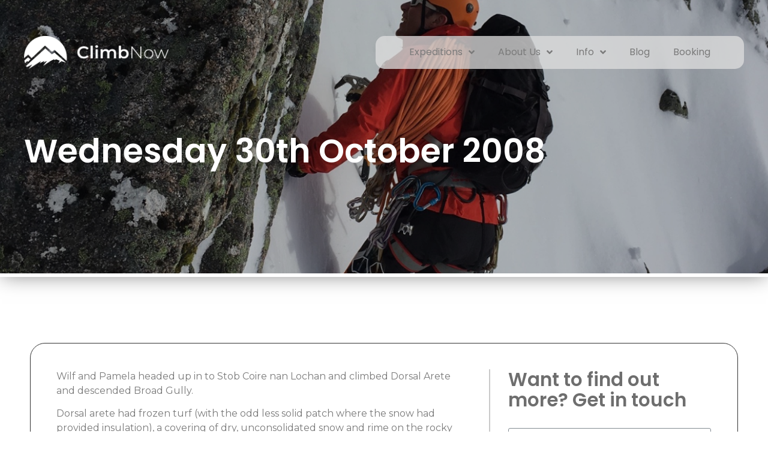

--- FILE ---
content_type: text/html; charset=UTF-8
request_url: https://climbnow.co.uk/wednesday-30th-october-2008/
body_size: 14873
content:
<!doctype html>
<html lang="en-GB">
<head>
	<meta charset="UTF-8">
		<meta name="viewport" content="width=device-width, initial-scale=1">
	<link rel="profile" href="http://gmpg.org/xfn/11">
	<title>Wednesday 30th October 2008 &#8211; ClimbNow</title>
<meta name='robots' content='max-image-preview:large' />
<link rel="alternate" type="application/rss+xml" title="ClimbNow &raquo; Feed" href="https://climbnow.co.uk/feed/" />
<link rel="alternate" type="application/rss+xml" title="ClimbNow &raquo; Comments Feed" href="https://climbnow.co.uk/comments/feed/" />
<link rel="alternate" title="oEmbed (JSON)" type="application/json+oembed" href="https://climbnow.co.uk/wp-json/oembed/1.0/embed?url=https%3A%2F%2Fclimbnow.co.uk%2Fwednesday-30th-october-2008%2F" />
<link rel="alternate" title="oEmbed (XML)" type="text/xml+oembed" href="https://climbnow.co.uk/wp-json/oembed/1.0/embed?url=https%3A%2F%2Fclimbnow.co.uk%2Fwednesday-30th-october-2008%2F&#038;format=xml" />
<style id='wp-img-auto-sizes-contain-inline-css' type='text/css'>
img:is([sizes=auto i],[sizes^="auto," i]){contain-intrinsic-size:3000px 1500px}
/*# sourceURL=wp-img-auto-sizes-contain-inline-css */
</style>
<style id='wp-emoji-styles-inline-css' type='text/css'>

	img.wp-smiley, img.emoji {
		display: inline !important;
		border: none !important;
		box-shadow: none !important;
		height: 1em !important;
		width: 1em !important;
		margin: 0 0.07em !important;
		vertical-align: -0.1em !important;
		background: none !important;
		padding: 0 !important;
	}
/*# sourceURL=wp-emoji-styles-inline-css */
</style>
<link rel='stylesheet' id='wp-block-library-css' href='https://climbnow.co.uk/wp-includes/css/dist/block-library/style.min.css?ver=6.9' type='text/css' media='all' />
<style id='global-styles-inline-css' type='text/css'>
:root{--wp--preset--aspect-ratio--square: 1;--wp--preset--aspect-ratio--4-3: 4/3;--wp--preset--aspect-ratio--3-4: 3/4;--wp--preset--aspect-ratio--3-2: 3/2;--wp--preset--aspect-ratio--2-3: 2/3;--wp--preset--aspect-ratio--16-9: 16/9;--wp--preset--aspect-ratio--9-16: 9/16;--wp--preset--color--black: #000000;--wp--preset--color--cyan-bluish-gray: #abb8c3;--wp--preset--color--white: #ffffff;--wp--preset--color--pale-pink: #f78da7;--wp--preset--color--vivid-red: #cf2e2e;--wp--preset--color--luminous-vivid-orange: #ff6900;--wp--preset--color--luminous-vivid-amber: #fcb900;--wp--preset--color--light-green-cyan: #7bdcb5;--wp--preset--color--vivid-green-cyan: #00d084;--wp--preset--color--pale-cyan-blue: #8ed1fc;--wp--preset--color--vivid-cyan-blue: #0693e3;--wp--preset--color--vivid-purple: #9b51e0;--wp--preset--gradient--vivid-cyan-blue-to-vivid-purple: linear-gradient(135deg,rgb(6,147,227) 0%,rgb(155,81,224) 100%);--wp--preset--gradient--light-green-cyan-to-vivid-green-cyan: linear-gradient(135deg,rgb(122,220,180) 0%,rgb(0,208,130) 100%);--wp--preset--gradient--luminous-vivid-amber-to-luminous-vivid-orange: linear-gradient(135deg,rgb(252,185,0) 0%,rgb(255,105,0) 100%);--wp--preset--gradient--luminous-vivid-orange-to-vivid-red: linear-gradient(135deg,rgb(255,105,0) 0%,rgb(207,46,46) 100%);--wp--preset--gradient--very-light-gray-to-cyan-bluish-gray: linear-gradient(135deg,rgb(238,238,238) 0%,rgb(169,184,195) 100%);--wp--preset--gradient--cool-to-warm-spectrum: linear-gradient(135deg,rgb(74,234,220) 0%,rgb(151,120,209) 20%,rgb(207,42,186) 40%,rgb(238,44,130) 60%,rgb(251,105,98) 80%,rgb(254,248,76) 100%);--wp--preset--gradient--blush-light-purple: linear-gradient(135deg,rgb(255,206,236) 0%,rgb(152,150,240) 100%);--wp--preset--gradient--blush-bordeaux: linear-gradient(135deg,rgb(254,205,165) 0%,rgb(254,45,45) 50%,rgb(107,0,62) 100%);--wp--preset--gradient--luminous-dusk: linear-gradient(135deg,rgb(255,203,112) 0%,rgb(199,81,192) 50%,rgb(65,88,208) 100%);--wp--preset--gradient--pale-ocean: linear-gradient(135deg,rgb(255,245,203) 0%,rgb(182,227,212) 50%,rgb(51,167,181) 100%);--wp--preset--gradient--electric-grass: linear-gradient(135deg,rgb(202,248,128) 0%,rgb(113,206,126) 100%);--wp--preset--gradient--midnight: linear-gradient(135deg,rgb(2,3,129) 0%,rgb(40,116,252) 100%);--wp--preset--font-size--small: 13px;--wp--preset--font-size--medium: 20px;--wp--preset--font-size--large: 36px;--wp--preset--font-size--x-large: 42px;--wp--preset--spacing--20: 0.44rem;--wp--preset--spacing--30: 0.67rem;--wp--preset--spacing--40: 1rem;--wp--preset--spacing--50: 1.5rem;--wp--preset--spacing--60: 2.25rem;--wp--preset--spacing--70: 3.38rem;--wp--preset--spacing--80: 5.06rem;--wp--preset--shadow--natural: 6px 6px 9px rgba(0, 0, 0, 0.2);--wp--preset--shadow--deep: 12px 12px 50px rgba(0, 0, 0, 0.4);--wp--preset--shadow--sharp: 6px 6px 0px rgba(0, 0, 0, 0.2);--wp--preset--shadow--outlined: 6px 6px 0px -3px rgb(255, 255, 255), 6px 6px rgb(0, 0, 0);--wp--preset--shadow--crisp: 6px 6px 0px rgb(0, 0, 0);}:where(.is-layout-flex){gap: 0.5em;}:where(.is-layout-grid){gap: 0.5em;}body .is-layout-flex{display: flex;}.is-layout-flex{flex-wrap: wrap;align-items: center;}.is-layout-flex > :is(*, div){margin: 0;}body .is-layout-grid{display: grid;}.is-layout-grid > :is(*, div){margin: 0;}:where(.wp-block-columns.is-layout-flex){gap: 2em;}:where(.wp-block-columns.is-layout-grid){gap: 2em;}:where(.wp-block-post-template.is-layout-flex){gap: 1.25em;}:where(.wp-block-post-template.is-layout-grid){gap: 1.25em;}.has-black-color{color: var(--wp--preset--color--black) !important;}.has-cyan-bluish-gray-color{color: var(--wp--preset--color--cyan-bluish-gray) !important;}.has-white-color{color: var(--wp--preset--color--white) !important;}.has-pale-pink-color{color: var(--wp--preset--color--pale-pink) !important;}.has-vivid-red-color{color: var(--wp--preset--color--vivid-red) !important;}.has-luminous-vivid-orange-color{color: var(--wp--preset--color--luminous-vivid-orange) !important;}.has-luminous-vivid-amber-color{color: var(--wp--preset--color--luminous-vivid-amber) !important;}.has-light-green-cyan-color{color: var(--wp--preset--color--light-green-cyan) !important;}.has-vivid-green-cyan-color{color: var(--wp--preset--color--vivid-green-cyan) !important;}.has-pale-cyan-blue-color{color: var(--wp--preset--color--pale-cyan-blue) !important;}.has-vivid-cyan-blue-color{color: var(--wp--preset--color--vivid-cyan-blue) !important;}.has-vivid-purple-color{color: var(--wp--preset--color--vivid-purple) !important;}.has-black-background-color{background-color: var(--wp--preset--color--black) !important;}.has-cyan-bluish-gray-background-color{background-color: var(--wp--preset--color--cyan-bluish-gray) !important;}.has-white-background-color{background-color: var(--wp--preset--color--white) !important;}.has-pale-pink-background-color{background-color: var(--wp--preset--color--pale-pink) !important;}.has-vivid-red-background-color{background-color: var(--wp--preset--color--vivid-red) !important;}.has-luminous-vivid-orange-background-color{background-color: var(--wp--preset--color--luminous-vivid-orange) !important;}.has-luminous-vivid-amber-background-color{background-color: var(--wp--preset--color--luminous-vivid-amber) !important;}.has-light-green-cyan-background-color{background-color: var(--wp--preset--color--light-green-cyan) !important;}.has-vivid-green-cyan-background-color{background-color: var(--wp--preset--color--vivid-green-cyan) !important;}.has-pale-cyan-blue-background-color{background-color: var(--wp--preset--color--pale-cyan-blue) !important;}.has-vivid-cyan-blue-background-color{background-color: var(--wp--preset--color--vivid-cyan-blue) !important;}.has-vivid-purple-background-color{background-color: var(--wp--preset--color--vivid-purple) !important;}.has-black-border-color{border-color: var(--wp--preset--color--black) !important;}.has-cyan-bluish-gray-border-color{border-color: var(--wp--preset--color--cyan-bluish-gray) !important;}.has-white-border-color{border-color: var(--wp--preset--color--white) !important;}.has-pale-pink-border-color{border-color: var(--wp--preset--color--pale-pink) !important;}.has-vivid-red-border-color{border-color: var(--wp--preset--color--vivid-red) !important;}.has-luminous-vivid-orange-border-color{border-color: var(--wp--preset--color--luminous-vivid-orange) !important;}.has-luminous-vivid-amber-border-color{border-color: var(--wp--preset--color--luminous-vivid-amber) !important;}.has-light-green-cyan-border-color{border-color: var(--wp--preset--color--light-green-cyan) !important;}.has-vivid-green-cyan-border-color{border-color: var(--wp--preset--color--vivid-green-cyan) !important;}.has-pale-cyan-blue-border-color{border-color: var(--wp--preset--color--pale-cyan-blue) !important;}.has-vivid-cyan-blue-border-color{border-color: var(--wp--preset--color--vivid-cyan-blue) !important;}.has-vivid-purple-border-color{border-color: var(--wp--preset--color--vivid-purple) !important;}.has-vivid-cyan-blue-to-vivid-purple-gradient-background{background: var(--wp--preset--gradient--vivid-cyan-blue-to-vivid-purple) !important;}.has-light-green-cyan-to-vivid-green-cyan-gradient-background{background: var(--wp--preset--gradient--light-green-cyan-to-vivid-green-cyan) !important;}.has-luminous-vivid-amber-to-luminous-vivid-orange-gradient-background{background: var(--wp--preset--gradient--luminous-vivid-amber-to-luminous-vivid-orange) !important;}.has-luminous-vivid-orange-to-vivid-red-gradient-background{background: var(--wp--preset--gradient--luminous-vivid-orange-to-vivid-red) !important;}.has-very-light-gray-to-cyan-bluish-gray-gradient-background{background: var(--wp--preset--gradient--very-light-gray-to-cyan-bluish-gray) !important;}.has-cool-to-warm-spectrum-gradient-background{background: var(--wp--preset--gradient--cool-to-warm-spectrum) !important;}.has-blush-light-purple-gradient-background{background: var(--wp--preset--gradient--blush-light-purple) !important;}.has-blush-bordeaux-gradient-background{background: var(--wp--preset--gradient--blush-bordeaux) !important;}.has-luminous-dusk-gradient-background{background: var(--wp--preset--gradient--luminous-dusk) !important;}.has-pale-ocean-gradient-background{background: var(--wp--preset--gradient--pale-ocean) !important;}.has-electric-grass-gradient-background{background: var(--wp--preset--gradient--electric-grass) !important;}.has-midnight-gradient-background{background: var(--wp--preset--gradient--midnight) !important;}.has-small-font-size{font-size: var(--wp--preset--font-size--small) !important;}.has-medium-font-size{font-size: var(--wp--preset--font-size--medium) !important;}.has-large-font-size{font-size: var(--wp--preset--font-size--large) !important;}.has-x-large-font-size{font-size: var(--wp--preset--font-size--x-large) !important;}
/*# sourceURL=global-styles-inline-css */
</style>

<style id='classic-theme-styles-inline-css' type='text/css'>
/*! This file is auto-generated */
.wp-block-button__link{color:#fff;background-color:#32373c;border-radius:9999px;box-shadow:none;text-decoration:none;padding:calc(.667em + 2px) calc(1.333em + 2px);font-size:1.125em}.wp-block-file__button{background:#32373c;color:#fff;text-decoration:none}
/*# sourceURL=/wp-includes/css/classic-themes.min.css */
</style>
<link rel='stylesheet' id='sbttb-fonts-css' href='https://climbnow.co.uk/wp-content/plugins/smooth-back-to-top-button/assets/css/sbttb-fonts.css?ver=1.0.5' type='text/css' media='all' />
<link rel='stylesheet' id='sbttb-style-css' href='https://climbnow.co.uk/wp-content/plugins/smooth-back-to-top-button/assets/css/smooth-back-to-top-button.css?ver=1.0.5' type='text/css' media='all' />
<link rel='stylesheet' id='woocommerce-layout-css' href='https://climbnow.co.uk/wp-content/plugins/woocommerce/assets/css/woocommerce-layout.css?ver=5.8.0' type='text/css' media='all' />
<link rel='stylesheet' id='woocommerce-smallscreen-css' href='https://climbnow.co.uk/wp-content/plugins/woocommerce/assets/css/woocommerce-smallscreen.css?ver=5.8.0' type='text/css' media='only screen and (max-width: 768px)' />
<link rel='stylesheet' id='woocommerce-general-css' href='https://climbnow.co.uk/wp-content/plugins/woocommerce/assets/css/woocommerce.css?ver=5.8.0' type='text/css' media='all' />
<style id='woocommerce-inline-inline-css' type='text/css'>
.woocommerce form .form-row .required { visibility: visible; }
/*# sourceURL=woocommerce-inline-inline-css */
</style>
<link rel='stylesheet' id='woolementor-css' href='https://climbnow.co.uk/wp-content/plugins/woolementor/assets/css/front.min.css?ver=2.8.0' type='text/css' media='all' />
<link rel='stylesheet' id='woolementor-grid-css' href='https://climbnow.co.uk/wp-content/plugins/woolementor/assets/css/cx-grid.min.css?ver=2.8.0' type='text/css' media='all' />
<link rel='stylesheet' id='hello-elementor-css' href='https://climbnow.co.uk/wp-content/themes/hello-elementor/style.min.css?ver=2.4.1' type='text/css' media='all' />
<link rel='stylesheet' id='hello-elementor-theme-style-css' href='https://climbnow.co.uk/wp-content/themes/hello-elementor/theme.min.css?ver=2.4.1' type='text/css' media='all' />
<link rel='stylesheet' id='elementor-icons-css' href='https://climbnow.co.uk/wp-content/plugins/elementor/assets/lib/eicons/css/elementor-icons.min.css?ver=5.13.0' type='text/css' media='all' />
<link rel='stylesheet' id='elementor-frontend-css' href='https://climbnow.co.uk/wp-content/plugins/elementor/assets/css/frontend.min.css?ver=3.4.7' type='text/css' media='all' />
<style id='elementor-frontend-inline-css' type='text/css'>
@font-face{font-family:eicons;src:url(https://climbnow.co.uk/wp-content/plugins/elementor/assets/lib/eicons/fonts/eicons.eot?5.10.0);src:url(https://climbnow.co.uk/wp-content/plugins/elementor/assets/lib/eicons/fonts/eicons.eot?5.10.0#iefix) format("embedded-opentype"),url(https://climbnow.co.uk/wp-content/plugins/elementor/assets/lib/eicons/fonts/eicons.woff2?5.10.0) format("woff2"),url(https://climbnow.co.uk/wp-content/plugins/elementor/assets/lib/eicons/fonts/eicons.woff?5.10.0) format("woff"),url(https://climbnow.co.uk/wp-content/plugins/elementor/assets/lib/eicons/fonts/eicons.ttf?5.10.0) format("truetype"),url(https://climbnow.co.uk/wp-content/plugins/elementor/assets/lib/eicons/fonts/eicons.svg?5.10.0#eicon) format("svg");font-weight:400;font-style:normal}
/*# sourceURL=elementor-frontend-inline-css */
</style>
<link rel='stylesheet' id='elementor-post-8220-css' href='https://climbnow.co.uk/wp-content/uploads/elementor/css/post-8220.css?ver=1635944201' type='text/css' media='all' />
<link rel='stylesheet' id='elementor-pro-css' href='https://climbnow.co.uk/wp-content/plugins/elementor-pro/assets/css/frontend.min.css?ver=3.5.0' type='text/css' media='all' />
<link rel='stylesheet' id='elementor-global-css' href='https://climbnow.co.uk/wp-content/uploads/elementor/css/global.css?ver=1635957168' type='text/css' media='all' />
<link rel='stylesheet' id='elementor-post-8266-css' href='https://climbnow.co.uk/wp-content/uploads/elementor/css/post-8266.css?ver=1635944202' type='text/css' media='all' />
<link rel='stylesheet' id='elementor-post-8396-css' href='https://climbnow.co.uk/wp-content/uploads/elementor/css/post-8396.css?ver=1720702790' type='text/css' media='all' />
<link rel='stylesheet' id='elementor-post-9825-css' href='https://climbnow.co.uk/wp-content/uploads/elementor/css/post-9825.css?ver=1635962612' type='text/css' media='all' />
<link rel='stylesheet' id='google-fonts-1-css' href='https://fonts.googleapis.com/css?family=Roboto%3A100%2C100italic%2C200%2C200italic%2C300%2C300italic%2C400%2C400italic%2C500%2C500italic%2C600%2C600italic%2C700%2C700italic%2C800%2C800italic%2C900%2C900italic%7CRoboto+Slab%3A100%2C100italic%2C200%2C200italic%2C300%2C300italic%2C400%2C400italic%2C500%2C500italic%2C600%2C600italic%2C700%2C700italic%2C800%2C800italic%2C900%2C900italic%7CPoppins%3A100%2C100italic%2C200%2C200italic%2C300%2C300italic%2C400%2C400italic%2C500%2C500italic%2C600%2C600italic%2C700%2C700italic%2C800%2C800italic%2C900%2C900italic%7CMontserrat%3A100%2C100italic%2C200%2C200italic%2C300%2C300italic%2C400%2C400italic%2C500%2C500italic%2C600%2C600italic%2C700%2C700italic%2C800%2C800italic%2C900%2C900italic&#038;display=auto&#038;ver=6.9' type='text/css' media='all' />
<link rel='stylesheet' id='elementor-icons-shared-0-css' href='https://climbnow.co.uk/wp-content/plugins/elementor/assets/lib/font-awesome/css/fontawesome.min.css?ver=5.15.3' type='text/css' media='all' />
<link rel='stylesheet' id='elementor-icons-fa-solid-css' href='https://climbnow.co.uk/wp-content/plugins/elementor/assets/lib/font-awesome/css/solid.min.css?ver=5.15.3' type='text/css' media='all' />
<link rel='stylesheet' id='elementor-icons-fa-brands-css' href='https://climbnow.co.uk/wp-content/plugins/elementor/assets/lib/font-awesome/css/brands.min.css?ver=5.15.3' type='text/css' media='all' />
<script type="text/javascript" src="https://climbnow.co.uk/wp-includes/js/jquery/jquery.min.js?ver=3.7.1" id="jquery-core-js"></script>
<script type="text/javascript" src="https://climbnow.co.uk/wp-includes/js/jquery/jquery-migrate.min.js?ver=3.4.1" id="jquery-migrate-js"></script>
<link rel="https://api.w.org/" href="https://climbnow.co.uk/wp-json/" /><link rel="alternate" title="JSON" type="application/json" href="https://climbnow.co.uk/wp-json/wp/v2/posts/128" /><link rel="EditURI" type="application/rsd+xml" title="RSD" href="https://climbnow.co.uk/xmlrpc.php?rsd" />
<meta name="generator" content="WordPress 6.9" />
<meta name="generator" content="WooCommerce 5.8.0" />
<link rel="canonical" href="https://climbnow.co.uk/wednesday-30th-october-2008/" />
<link rel='shortlink' href='https://climbnow.co.uk/?p=128' />

            <style type="text/css">
                .progress-wrap {
                    bottom: 50px;
                    height: 46px;
                    width: 46px;
                    border-radius: 46px;
                    background-color: #ffffff;
                    box-shadow: inset 0 0 0 2px#ffffff;
                }

                .progress-wrap.btn-left-side {
                    left: 50px;
                }

                .progress-wrap.btn-right-side {
                    right: 50px;
                }

                .progress-wrap::after {
                    width: 46px;
                    height: 46px;
                    color: #1f2029;
                    font-size: 24px;
                    content: '\e90c';
                    line-height: 46px;
                }

                .progress-wrap:hover::after {
                    color: #1f2029;
                }

                .progress-wrap svg.progress-circle path {
                    stroke: #c0c4c1;
                    stroke-width: 4px;
                }

                
                
                
            </style>

			
            <div class="progress-wrap btn-right-side">
				            </div>

				<noscript><style>.woocommerce-product-gallery{ opacity: 1 !important; }</style></noscript>
	<link rel="icon" href="https://climbnow.co.uk/wp-content/uploads/2021/06/cropped-ClimbNow_Logo_Black4-01-32x32.png" sizes="32x32" />
<link rel="icon" href="https://climbnow.co.uk/wp-content/uploads/2021/06/cropped-ClimbNow_Logo_Black4-01-192x192.png" sizes="192x192" />
<link rel="apple-touch-icon" href="https://climbnow.co.uk/wp-content/uploads/2021/06/cropped-ClimbNow_Logo_Black4-01-180x180.png" />
<meta name="msapplication-TileImage" content="https://climbnow.co.uk/wp-content/uploads/2021/06/cropped-ClimbNow_Logo_Black4-01-270x270.png" />
<link rel='stylesheet' id='e-animations-css' href='https://climbnow.co.uk/wp-content/plugins/elementor/assets/lib/animations/animations.min.css?ver=3.4.7' type='text/css' media='all' />
</head>
<body class="wp-singular post-template-default single single-post postid-128 single-format-standard wp-theme-hello-elementor theme-hello-elementor woocommerce-no-js woolementor wl non-logged-in elementor-default elementor-kit-8220 elementor-page-9825">

		<div data-elementor-type="header" data-elementor-id="8266" class="elementor elementor-8266 elementor-location-header" data-elementor-settings="[]">
		<div class="elementor-section-wrap">
					<section class="elementor-section elementor-top-section elementor-element elementor-element-26bd627 elementor-section-boxed elementor-section-height-default elementor-section-height-default" data-id="26bd627" data-element_type="section" data-settings="{&quot;background_background&quot;:&quot;classic&quot;}">
						<div class="elementor-container elementor-column-gap-no">
					<div class="elementor-column elementor-col-100 elementor-top-column elementor-element elementor-element-920cbbf" data-id="920cbbf" data-element_type="column">
			<div class="elementor-widget-wrap elementor-element-populated">
								<section class="elementor-section elementor-inner-section elementor-element elementor-element-5fbf5fd elementor-section-full_width elementor-section-height-default elementor-section-height-default" data-id="5fbf5fd" data-element_type="section">
						<div class="elementor-container elementor-column-gap-default">
					<div class="elementor-column elementor-col-50 elementor-inner-column elementor-element elementor-element-3bc999e" data-id="3bc999e" data-element_type="column">
			<div class="elementor-widget-wrap elementor-element-populated">
								<div class="elementor-element elementor-element-d97b20c elementor-widget elementor-widget-image" data-id="d97b20c" data-element_type="widget" data-widget_type="image.default">
				<div class="elementor-widget-container">
																<a href="https://climbnow.co.uk/">
							<img width="800" height="182" src="https://climbnow.co.uk/wp-content/uploads/2021/06/ClimbNow_Logo_White-1024x233.png" class="elementor-animation-grow attachment-large size-large" alt="" srcset="https://climbnow.co.uk/wp-content/uploads/2021/06/ClimbNow_Logo_White-1024x233.png 1024w, https://climbnow.co.uk/wp-content/uploads/2021/06/ClimbNow_Logo_White-300x68.png 300w, https://climbnow.co.uk/wp-content/uploads/2021/06/ClimbNow_Logo_White-768x175.png 768w, https://climbnow.co.uk/wp-content/uploads/2021/06/ClimbNow_Logo_White-1536x350.png 1536w, https://climbnow.co.uk/wp-content/uploads/2021/06/ClimbNow_Logo_White-2048x466.png 2048w" sizes="(max-width: 800px) 100vw, 800px" />								</a>
															</div>
				</div>
					</div>
		</div>
				<div class="elementor-column elementor-col-50 elementor-inner-column elementor-element elementor-element-80dd43c" data-id="80dd43c" data-element_type="column" data-settings="{&quot;background_background&quot;:&quot;classic&quot;}">
			<div class="elementor-widget-wrap elementor-element-populated">
								<div class="elementor-element elementor-element-6f7388e elementor-nav-menu__align-center elementor-nav-menu--stretch elementor-nav-menu__text-align-center elementor-nav-menu--dropdown-tablet elementor-nav-menu--toggle elementor-nav-menu--burger elementor-widget elementor-widget-nav-menu" data-id="6f7388e" data-element_type="widget" data-settings="{&quot;full_width&quot;:&quot;stretch&quot;,&quot;submenu_icon&quot;:{&quot;value&quot;:&quot;&lt;i class=\&quot;fas fa-angle-down\&quot;&gt;&lt;\/i&gt;&quot;,&quot;library&quot;:&quot;fa-solid&quot;},&quot;layout&quot;:&quot;horizontal&quot;,&quot;toggle&quot;:&quot;burger&quot;}" data-widget_type="nav-menu.default">
				<div class="elementor-widget-container">
						<nav migration_allowed="1" migrated="0" role="navigation" class="elementor-nav-menu--main elementor-nav-menu__container elementor-nav-menu--layout-horizontal e--pointer-underline e--animation-fade">
				<ul id="menu-1-6f7388e" class="elementor-nav-menu"><li class="menu-item menu-item-type-custom menu-item-object-custom menu-item-has-children menu-item-13844"><a href="#" class="elementor-item elementor-item-anchor">Expeditions</a>
<ul class="sub-menu elementor-nav-menu--dropdown">
	<li class="menu-item menu-item-type-post_type menu-item-object-page menu-item-has-children menu-item-9093"><a href="https://climbnow.co.uk/uk-summer/" class="elementor-sub-item">UK Summer</a>
	<ul class="sub-menu elementor-nav-menu--dropdown">
		<li class="menu-item menu-item-type-post_type menu-item-object-page menu-item-8836"><a href="https://climbnow.co.uk/skyemunros-2/" class="elementor-sub-item">Skye Munros and Scrambles</a></li>
		<li class="menu-item menu-item-type-post_type menu-item-object-page menu-item-8837"><a href="https://climbnow.co.uk/ridges/" class="elementor-sub-item">Great Ridges and Buttresses of Scotland</a></li>
		<li class="menu-item menu-item-type-post_type menu-item-object-page menu-item-8838"><a href="https://climbnow.co.uk/lead/" class="elementor-sub-item">Learn to Lead Climb</a></li>
		<li class="menu-item menu-item-type-post_type menu-item-object-page menu-item-9231"><a href="https://climbnow.co.uk/private-guiding-in-summer/" class="elementor-sub-item">Private Guiding in Summer</a></li>
	</ul>
</li>
	<li class="menu-item menu-item-type-post_type menu-item-object-page menu-item-has-children menu-item-8984"><a href="https://climbnow.co.uk/uk-winter/" class="elementor-sub-item">UK Winter</a>
	<ul class="sub-menu elementor-nav-menu--dropdown">
		<li class="menu-item menu-item-type-post_type menu-item-object-page menu-item-8904"><a href="https://climbnow.co.uk/winterskills/" class="elementor-sub-item">Winter Skills</a></li>
		<li class="menu-item menu-item-type-post_type menu-item-object-page menu-item-8905"><a href="https://climbnow.co.uk/ridges-2/" class="elementor-sub-item">Scottish Winter Mountaineering – Ridges and Gullies</a></li>
		<li class="menu-item menu-item-type-post_type menu-item-object-page menu-item-8906"><a href="https://climbnow.co.uk/scottish-winter-climbing/" class="elementor-sub-item">Scottish Winter Climbing</a></li>
		<li class="menu-item menu-item-type-post_type menu-item-object-page menu-item-8903"><a href="https://climbnow.co.uk/private-guiding-2/" class="elementor-sub-item">Private Guiding in Winter</a></li>
	</ul>
</li>
	<li class="menu-item menu-item-type-post_type menu-item-object-page menu-item-has-children menu-item-9123"><a href="https://climbnow.co.uk/alpine-summer/" class="elementor-sub-item">Alpine Summer</a>
	<ul class="sub-menu elementor-nav-menu--dropdown">
		<li class="menu-item menu-item-type-post_type menu-item-object-page menu-item-8926"><a href="https://climbnow.co.uk/intro-chamonix/" class="elementor-sub-item">Intro to Alpinism: Chamonix</a></li>
		<li class="menu-item menu-item-type-post_type menu-item-object-page menu-item-8927"><a href="https://climbnow.co.uk/intro-ecrins/" class="elementor-sub-item">Intro to Alpinism: Les Ecrins</a></li>
		<li class="menu-item menu-item-type-post_type menu-item-object-page menu-item-8928"><a href="https://climbnow.co.uk/intro-switzerland/" class="elementor-sub-item">Intro to Alpinism: Switzerland</a></li>
		<li class="menu-item menu-item-type-post_type menu-item-object-page menu-item-8929"><a href="https://climbnow.co.uk/saas-fee/" class="elementor-sub-item">Saas Fee and Saas Grund 4000m Peaks</a></li>
		<li class="menu-item menu-item-type-post_type menu-item-object-page menu-item-8930"><a href="https://climbnow.co.uk/montblanc-2/" class="elementor-sub-item">Mont Blanc</a></li>
		<li class="menu-item menu-item-type-post_type menu-item-object-page menu-item-8931"><a href="https://climbnow.co.uk/rocky-ridges/" class="elementor-sub-item">Rocky Ridges above Chamonix</a></li>
		<li class="menu-item menu-item-type-post_type menu-item-object-page menu-item-8932"><a href="https://climbnow.co.uk/barre-des-ecrins/" class="elementor-sub-item">Barre des Ecrins</a></li>
		<li class="menu-item menu-item-type-post_type menu-item-object-page menu-item-8933"><a href="https://climbnow.co.uk/matterhorn/" class="elementor-sub-item">Matterhorn</a></li>
		<li class="menu-item menu-item-type-post_type menu-item-object-page menu-item-8934"><a href="https://climbnow.co.uk/summer-haute-route/" class="elementor-sub-item">The Chamonix to Zermatt Summer Haute Route</a></li>
		<li class="menu-item menu-item-type-post_type menu-item-object-page menu-item-8935"><a href="https://climbnow.co.uk/gran-paradiso/" class="elementor-sub-item">The Gran Paradiso (4061m)</a></li>
		<li class="menu-item menu-item-type-post_type menu-item-object-page menu-item-8936"><a href="https://climbnow.co.uk/private-guiding/" class="elementor-sub-item">Private Guiding in the Alps</a></li>
	</ul>
</li>
	<li class="menu-item menu-item-type-post_type menu-item-object-page menu-item-has-children menu-item-13836"><a href="https://climbnow.co.uk/north-wales/" class="elementor-sub-item">North Wales</a>
	<ul class="sub-menu elementor-nav-menu--dropdown">
		<li class="menu-item menu-item-type-post_type menu-item-object-page menu-item-13838"><a href="https://climbnow.co.uk/learn-to-rock-climb/" class="elementor-sub-item">Learn to Rock Climb</a></li>
		<li class="menu-item menu-item-type-post_type menu-item-object-page menu-item-13837"><a href="https://climbnow.co.uk/alpine-preparation-scrambling/" class="elementor-sub-item">Alpine Preparation / Scrambling</a></li>
		<li class="menu-item menu-item-type-post_type menu-item-object-page menu-item-13839"><a href="https://climbnow.co.uk/mci-preparation/" class="elementor-sub-item">MCI Preparation</a></li>
		<li class="menu-item menu-item-type-post_type menu-item-object-page menu-item-13840"><a href="https://climbnow.co.uk/snowdonia-in-winter/" class="elementor-sub-item">Snowdonia in Winter</a></li>
	</ul>
</li>
	<li class="menu-item menu-item-type-post_type menu-item-object-page menu-item-has-children menu-item-9170"><a href="https://climbnow.co.uk/skiing/" class="elementor-sub-item">Skiing</a>
	<ul class="sub-menu elementor-nav-menu--dropdown">
		<li class="menu-item menu-item-type-post_type menu-item-object-page menu-item-8919"><a href="https://climbnow.co.uk/intro-chamonix-2/" class="elementor-sub-item">Intro to Off Piste: Chamonix</a></li>
		<li class="menu-item menu-item-type-post_type menu-item-object-page menu-item-8920"><a href="https://climbnow.co.uk/intro-val-disere-tignes/" class="elementor-sub-item">Intro to Off Piste: Val D’Isere &#038; Tignes</a></li>
		<li class="menu-item menu-item-type-post_type menu-item-object-page menu-item-8921"><a href="https://climbnow.co.uk/val-disere-aosta/" class="elementor-sub-item">The Val D’Isere to Aosta Valley Traverse</a></li>
		<li class="menu-item menu-item-type-post_type menu-item-object-page menu-item-8922"><a href="https://climbnow.co.uk/oberland/" class="elementor-sub-item">Ski Touring in the Western Oberland</a></li>
		<li class="menu-item menu-item-type-post_type menu-item-object-page menu-item-8923"><a href="https://climbnow.co.uk/silvretta/" class="elementor-sub-item">Silvretta Tour</a></li>
		<li class="menu-item menu-item-type-post_type menu-item-object-page menu-item-8924"><a href="https://climbnow.co.uk/haute-maurienne/" class="elementor-sub-item">Ski Touring in the Haute Maurienne</a></li>
		<li class="menu-item menu-item-type-post_type menu-item-object-page menu-item-8925"><a href="https://climbnow.co.uk/private-guiding-3/" class="elementor-sub-item">Private Guiding on Skis</a></li>
	</ul>
</li>
	<li class="menu-item menu-item-type-post_type menu-item-object-page menu-item-has-children menu-item-9204"><a href="https://climbnow.co.uk/isle-of-skye/" class="elementor-sub-item">Isle of Skye</a>
	<ul class="sub-menu elementor-nav-menu--dropdown">
		<li class="menu-item menu-item-type-post_type menu-item-object-page menu-item-8914"><a href="https://climbnow.co.uk/intro/" class="elementor-sub-item">Introduction to the Cuillin of Skye</a></li>
		<li class="menu-item menu-item-type-post_type menu-item-object-page menu-item-8915"><a href="https://climbnow.co.uk/cuillin-munros/" class="elementor-sub-item">The Complete Cuillin Munro’s</a></li>
		<li class="menu-item menu-item-type-post_type menu-item-object-page menu-item-8916"><a href="https://climbnow.co.uk/cuillin-traverse/" class="elementor-sub-item">The Cuillin Traverse</a></li>
		<li class="menu-item menu-item-type-post_type menu-item-object-page menu-item-8917"><a href="https://climbnow.co.uk/private-guiding-4/" class="elementor-sub-item">Private Guiding on Skye</a></li>
	</ul>
</li>
</ul>
</li>
<li class="menu-item menu-item-type-custom menu-item-object-custom menu-item-has-children menu-item-13636"><a href="#" class="elementor-item elementor-item-anchor">About Us</a>
<ul class="sub-menu elementor-nav-menu--dropdown">
	<li class="menu-item menu-item-type-post_type menu-item-object-page menu-item-8910"><a href="https://climbnow.co.uk/about/paul-warnock/" class="elementor-sub-item">Paul Warnock</a></li>
	<li class="menu-item menu-item-type-post_type menu-item-object-page menu-item-8911"><a href="https://climbnow.co.uk/about/euan-whittaker/" class="elementor-sub-item">Euan Whittaker</a></li>
	<li class="menu-item menu-item-type-post_type menu-item-object-page menu-item-8912"><a href="https://climbnow.co.uk/about/martin-holland/" class="elementor-sub-item">Martin (Wilf) Holland</a></li>
	<li class="menu-item menu-item-type-post_type menu-item-object-page menu-item-8913"><a href="https://climbnow.co.uk/about/testimonials/" class="elementor-sub-item">Testimonials</a></li>
</ul>
</li>
<li class="menu-item menu-item-type-custom menu-item-object-custom menu-item-has-children menu-item-9260"><a href="#" class="elementor-item elementor-item-anchor">Info</a>
<ul class="sub-menu elementor-nav-menu--dropdown">
	<li class="menu-item menu-item-type-custom menu-item-object-custom menu-item-has-children menu-item-13363"><a href="#" class="elementor-sub-item elementor-item-anchor">Trip Reports</a>
	<ul class="sub-menu elementor-nav-menu--dropdown">
		<li class="menu-item menu-item-type-post_type menu-item-object-page menu-item-9264"><a href="https://climbnow.co.uk/info/trip-reports/climbing-nw-scotland/" class="elementor-sub-item">Climbing in North West Scotland</a></li>
		<li class="menu-item menu-item-type-post_type menu-item-object-page menu-item-9261"><a href="https://climbnow.co.uk/info/trip-reports/scrambling-ben-nevis/" class="elementor-sub-item">Scrambling on Ben Nevis</a></li>
		<li class="menu-item menu-item-type-post_type menu-item-object-page menu-item-9263"><a href="https://climbnow.co.uk/info/trip-reports/ice-climbing-norway/" class="elementor-sub-item">Ice Climbing in Norway</a></li>
		<li class="menu-item menu-item-type-post_type menu-item-object-page menu-item-9262"><a href="https://climbnow.co.uk/info/trip-reports/british-spring/" class="elementor-sub-item">A Typical British Spring</a></li>
		<li class="menu-item menu-item-type-post_type menu-item-object-page menu-item-9265"><a href="https://climbnow.co.uk/info/trip-reports/climbing-outwith-the-alpine-honeypots/" class="elementor-sub-item">Climbing out with the Alpine honeypots</a></li>
		<li class="menu-item menu-item-type-post_type menu-item-object-page menu-item-8908"><a href="https://climbnow.co.uk/info/winter-kit-list/" class="elementor-sub-item">Winter Kit List</a></li>
	</ul>
</li>
	<li class="menu-item menu-item-type-post_type menu-item-object-page menu-item-13364"><a href="https://climbnow.co.uk/info/winter-kit-list/" class="elementor-sub-item">Winter Kit List</a></li>
</ul>
</li>
<li class="menu-item menu-item-type-post_type menu-item-object-page current_page_parent menu-item-8271"><a href="https://climbnow.co.uk/blog/" class="elementor-item">Blog</a></li>
<li class="menu-item menu-item-type-post_type menu-item-object-page menu-item-8301"><a href="https://climbnow.co.uk/booking/" class="elementor-item">Booking</a></li>
</ul>			</nav>
					<div class="elementor-menu-toggle" role="button" tabindex="0" aria-label="Menu Toggle" aria-expanded="false">
			<i aria-hidden="true" role="presentation" class="eicon-menu-bar"></i>			<span class="elementor-screen-only">Menu</span>
		</div>
			<nav class="elementor-nav-menu--dropdown elementor-nav-menu__container" role="navigation" aria-hidden="true">
				<ul id="menu-2-6f7388e" class="elementor-nav-menu"><li class="menu-item menu-item-type-custom menu-item-object-custom menu-item-has-children menu-item-13844"><a href="#" class="elementor-item elementor-item-anchor" tabindex="-1">Expeditions</a>
<ul class="sub-menu elementor-nav-menu--dropdown">
	<li class="menu-item menu-item-type-post_type menu-item-object-page menu-item-has-children menu-item-9093"><a href="https://climbnow.co.uk/uk-summer/" class="elementor-sub-item" tabindex="-1">UK Summer</a>
	<ul class="sub-menu elementor-nav-menu--dropdown">
		<li class="menu-item menu-item-type-post_type menu-item-object-page menu-item-8836"><a href="https://climbnow.co.uk/skyemunros-2/" class="elementor-sub-item" tabindex="-1">Skye Munros and Scrambles</a></li>
		<li class="menu-item menu-item-type-post_type menu-item-object-page menu-item-8837"><a href="https://climbnow.co.uk/ridges/" class="elementor-sub-item" tabindex="-1">Great Ridges and Buttresses of Scotland</a></li>
		<li class="menu-item menu-item-type-post_type menu-item-object-page menu-item-8838"><a href="https://climbnow.co.uk/lead/" class="elementor-sub-item" tabindex="-1">Learn to Lead Climb</a></li>
		<li class="menu-item menu-item-type-post_type menu-item-object-page menu-item-9231"><a href="https://climbnow.co.uk/private-guiding-in-summer/" class="elementor-sub-item" tabindex="-1">Private Guiding in Summer</a></li>
	</ul>
</li>
	<li class="menu-item menu-item-type-post_type menu-item-object-page menu-item-has-children menu-item-8984"><a href="https://climbnow.co.uk/uk-winter/" class="elementor-sub-item" tabindex="-1">UK Winter</a>
	<ul class="sub-menu elementor-nav-menu--dropdown">
		<li class="menu-item menu-item-type-post_type menu-item-object-page menu-item-8904"><a href="https://climbnow.co.uk/winterskills/" class="elementor-sub-item" tabindex="-1">Winter Skills</a></li>
		<li class="menu-item menu-item-type-post_type menu-item-object-page menu-item-8905"><a href="https://climbnow.co.uk/ridges-2/" class="elementor-sub-item" tabindex="-1">Scottish Winter Mountaineering – Ridges and Gullies</a></li>
		<li class="menu-item menu-item-type-post_type menu-item-object-page menu-item-8906"><a href="https://climbnow.co.uk/scottish-winter-climbing/" class="elementor-sub-item" tabindex="-1">Scottish Winter Climbing</a></li>
		<li class="menu-item menu-item-type-post_type menu-item-object-page menu-item-8903"><a href="https://climbnow.co.uk/private-guiding-2/" class="elementor-sub-item" tabindex="-1">Private Guiding in Winter</a></li>
	</ul>
</li>
	<li class="menu-item menu-item-type-post_type menu-item-object-page menu-item-has-children menu-item-9123"><a href="https://climbnow.co.uk/alpine-summer/" class="elementor-sub-item" tabindex="-1">Alpine Summer</a>
	<ul class="sub-menu elementor-nav-menu--dropdown">
		<li class="menu-item menu-item-type-post_type menu-item-object-page menu-item-8926"><a href="https://climbnow.co.uk/intro-chamonix/" class="elementor-sub-item" tabindex="-1">Intro to Alpinism: Chamonix</a></li>
		<li class="menu-item menu-item-type-post_type menu-item-object-page menu-item-8927"><a href="https://climbnow.co.uk/intro-ecrins/" class="elementor-sub-item" tabindex="-1">Intro to Alpinism: Les Ecrins</a></li>
		<li class="menu-item menu-item-type-post_type menu-item-object-page menu-item-8928"><a href="https://climbnow.co.uk/intro-switzerland/" class="elementor-sub-item" tabindex="-1">Intro to Alpinism: Switzerland</a></li>
		<li class="menu-item menu-item-type-post_type menu-item-object-page menu-item-8929"><a href="https://climbnow.co.uk/saas-fee/" class="elementor-sub-item" tabindex="-1">Saas Fee and Saas Grund 4000m Peaks</a></li>
		<li class="menu-item menu-item-type-post_type menu-item-object-page menu-item-8930"><a href="https://climbnow.co.uk/montblanc-2/" class="elementor-sub-item" tabindex="-1">Mont Blanc</a></li>
		<li class="menu-item menu-item-type-post_type menu-item-object-page menu-item-8931"><a href="https://climbnow.co.uk/rocky-ridges/" class="elementor-sub-item" tabindex="-1">Rocky Ridges above Chamonix</a></li>
		<li class="menu-item menu-item-type-post_type menu-item-object-page menu-item-8932"><a href="https://climbnow.co.uk/barre-des-ecrins/" class="elementor-sub-item" tabindex="-1">Barre des Ecrins</a></li>
		<li class="menu-item menu-item-type-post_type menu-item-object-page menu-item-8933"><a href="https://climbnow.co.uk/matterhorn/" class="elementor-sub-item" tabindex="-1">Matterhorn</a></li>
		<li class="menu-item menu-item-type-post_type menu-item-object-page menu-item-8934"><a href="https://climbnow.co.uk/summer-haute-route/" class="elementor-sub-item" tabindex="-1">The Chamonix to Zermatt Summer Haute Route</a></li>
		<li class="menu-item menu-item-type-post_type menu-item-object-page menu-item-8935"><a href="https://climbnow.co.uk/gran-paradiso/" class="elementor-sub-item" tabindex="-1">The Gran Paradiso (4061m)</a></li>
		<li class="menu-item menu-item-type-post_type menu-item-object-page menu-item-8936"><a href="https://climbnow.co.uk/private-guiding/" class="elementor-sub-item" tabindex="-1">Private Guiding in the Alps</a></li>
	</ul>
</li>
	<li class="menu-item menu-item-type-post_type menu-item-object-page menu-item-has-children menu-item-13836"><a href="https://climbnow.co.uk/north-wales/" class="elementor-sub-item" tabindex="-1">North Wales</a>
	<ul class="sub-menu elementor-nav-menu--dropdown">
		<li class="menu-item menu-item-type-post_type menu-item-object-page menu-item-13838"><a href="https://climbnow.co.uk/learn-to-rock-climb/" class="elementor-sub-item" tabindex="-1">Learn to Rock Climb</a></li>
		<li class="menu-item menu-item-type-post_type menu-item-object-page menu-item-13837"><a href="https://climbnow.co.uk/alpine-preparation-scrambling/" class="elementor-sub-item" tabindex="-1">Alpine Preparation / Scrambling</a></li>
		<li class="menu-item menu-item-type-post_type menu-item-object-page menu-item-13839"><a href="https://climbnow.co.uk/mci-preparation/" class="elementor-sub-item" tabindex="-1">MCI Preparation</a></li>
		<li class="menu-item menu-item-type-post_type menu-item-object-page menu-item-13840"><a href="https://climbnow.co.uk/snowdonia-in-winter/" class="elementor-sub-item" tabindex="-1">Snowdonia in Winter</a></li>
	</ul>
</li>
	<li class="menu-item menu-item-type-post_type menu-item-object-page menu-item-has-children menu-item-9170"><a href="https://climbnow.co.uk/skiing/" class="elementor-sub-item" tabindex="-1">Skiing</a>
	<ul class="sub-menu elementor-nav-menu--dropdown">
		<li class="menu-item menu-item-type-post_type menu-item-object-page menu-item-8919"><a href="https://climbnow.co.uk/intro-chamonix-2/" class="elementor-sub-item" tabindex="-1">Intro to Off Piste: Chamonix</a></li>
		<li class="menu-item menu-item-type-post_type menu-item-object-page menu-item-8920"><a href="https://climbnow.co.uk/intro-val-disere-tignes/" class="elementor-sub-item" tabindex="-1">Intro to Off Piste: Val D’Isere &#038; Tignes</a></li>
		<li class="menu-item menu-item-type-post_type menu-item-object-page menu-item-8921"><a href="https://climbnow.co.uk/val-disere-aosta/" class="elementor-sub-item" tabindex="-1">The Val D’Isere to Aosta Valley Traverse</a></li>
		<li class="menu-item menu-item-type-post_type menu-item-object-page menu-item-8922"><a href="https://climbnow.co.uk/oberland/" class="elementor-sub-item" tabindex="-1">Ski Touring in the Western Oberland</a></li>
		<li class="menu-item menu-item-type-post_type menu-item-object-page menu-item-8923"><a href="https://climbnow.co.uk/silvretta/" class="elementor-sub-item" tabindex="-1">Silvretta Tour</a></li>
		<li class="menu-item menu-item-type-post_type menu-item-object-page menu-item-8924"><a href="https://climbnow.co.uk/haute-maurienne/" class="elementor-sub-item" tabindex="-1">Ski Touring in the Haute Maurienne</a></li>
		<li class="menu-item menu-item-type-post_type menu-item-object-page menu-item-8925"><a href="https://climbnow.co.uk/private-guiding-3/" class="elementor-sub-item" tabindex="-1">Private Guiding on Skis</a></li>
	</ul>
</li>
	<li class="menu-item menu-item-type-post_type menu-item-object-page menu-item-has-children menu-item-9204"><a href="https://climbnow.co.uk/isle-of-skye/" class="elementor-sub-item" tabindex="-1">Isle of Skye</a>
	<ul class="sub-menu elementor-nav-menu--dropdown">
		<li class="menu-item menu-item-type-post_type menu-item-object-page menu-item-8914"><a href="https://climbnow.co.uk/intro/" class="elementor-sub-item" tabindex="-1">Introduction to the Cuillin of Skye</a></li>
		<li class="menu-item menu-item-type-post_type menu-item-object-page menu-item-8915"><a href="https://climbnow.co.uk/cuillin-munros/" class="elementor-sub-item" tabindex="-1">The Complete Cuillin Munro’s</a></li>
		<li class="menu-item menu-item-type-post_type menu-item-object-page menu-item-8916"><a href="https://climbnow.co.uk/cuillin-traverse/" class="elementor-sub-item" tabindex="-1">The Cuillin Traverse</a></li>
		<li class="menu-item menu-item-type-post_type menu-item-object-page menu-item-8917"><a href="https://climbnow.co.uk/private-guiding-4/" class="elementor-sub-item" tabindex="-1">Private Guiding on Skye</a></li>
	</ul>
</li>
</ul>
</li>
<li class="menu-item menu-item-type-custom menu-item-object-custom menu-item-has-children menu-item-13636"><a href="#" class="elementor-item elementor-item-anchor" tabindex="-1">About Us</a>
<ul class="sub-menu elementor-nav-menu--dropdown">
	<li class="menu-item menu-item-type-post_type menu-item-object-page menu-item-8910"><a href="https://climbnow.co.uk/about/paul-warnock/" class="elementor-sub-item" tabindex="-1">Paul Warnock</a></li>
	<li class="menu-item menu-item-type-post_type menu-item-object-page menu-item-8911"><a href="https://climbnow.co.uk/about/euan-whittaker/" class="elementor-sub-item" tabindex="-1">Euan Whittaker</a></li>
	<li class="menu-item menu-item-type-post_type menu-item-object-page menu-item-8912"><a href="https://climbnow.co.uk/about/martin-holland/" class="elementor-sub-item" tabindex="-1">Martin (Wilf) Holland</a></li>
	<li class="menu-item menu-item-type-post_type menu-item-object-page menu-item-8913"><a href="https://climbnow.co.uk/about/testimonials/" class="elementor-sub-item" tabindex="-1">Testimonials</a></li>
</ul>
</li>
<li class="menu-item menu-item-type-custom menu-item-object-custom menu-item-has-children menu-item-9260"><a href="#" class="elementor-item elementor-item-anchor" tabindex="-1">Info</a>
<ul class="sub-menu elementor-nav-menu--dropdown">
	<li class="menu-item menu-item-type-custom menu-item-object-custom menu-item-has-children menu-item-13363"><a href="#" class="elementor-sub-item elementor-item-anchor" tabindex="-1">Trip Reports</a>
	<ul class="sub-menu elementor-nav-menu--dropdown">
		<li class="menu-item menu-item-type-post_type menu-item-object-page menu-item-9264"><a href="https://climbnow.co.uk/info/trip-reports/climbing-nw-scotland/" class="elementor-sub-item" tabindex="-1">Climbing in North West Scotland</a></li>
		<li class="menu-item menu-item-type-post_type menu-item-object-page menu-item-9261"><a href="https://climbnow.co.uk/info/trip-reports/scrambling-ben-nevis/" class="elementor-sub-item" tabindex="-1">Scrambling on Ben Nevis</a></li>
		<li class="menu-item menu-item-type-post_type menu-item-object-page menu-item-9263"><a href="https://climbnow.co.uk/info/trip-reports/ice-climbing-norway/" class="elementor-sub-item" tabindex="-1">Ice Climbing in Norway</a></li>
		<li class="menu-item menu-item-type-post_type menu-item-object-page menu-item-9262"><a href="https://climbnow.co.uk/info/trip-reports/british-spring/" class="elementor-sub-item" tabindex="-1">A Typical British Spring</a></li>
		<li class="menu-item menu-item-type-post_type menu-item-object-page menu-item-9265"><a href="https://climbnow.co.uk/info/trip-reports/climbing-outwith-the-alpine-honeypots/" class="elementor-sub-item" tabindex="-1">Climbing out with the Alpine honeypots</a></li>
		<li class="menu-item menu-item-type-post_type menu-item-object-page menu-item-8908"><a href="https://climbnow.co.uk/info/winter-kit-list/" class="elementor-sub-item" tabindex="-1">Winter Kit List</a></li>
	</ul>
</li>
	<li class="menu-item menu-item-type-post_type menu-item-object-page menu-item-13364"><a href="https://climbnow.co.uk/info/winter-kit-list/" class="elementor-sub-item" tabindex="-1">Winter Kit List</a></li>
</ul>
</li>
<li class="menu-item menu-item-type-post_type menu-item-object-page current_page_parent menu-item-8271"><a href="https://climbnow.co.uk/blog/" class="elementor-item" tabindex="-1">Blog</a></li>
<li class="menu-item menu-item-type-post_type menu-item-object-page menu-item-8301"><a href="https://climbnow.co.uk/booking/" class="elementor-item" tabindex="-1">Booking</a></li>
</ul>			</nav>
				</div>
				</div>
					</div>
		</div>
							</div>
		</section>
					</div>
		</div>
							</div>
		</section>
				</div>
		</div>
				<div data-elementor-type="single-post" data-elementor-id="9825" class="elementor elementor-9825 elementor-location-single post-128 post type-post status-publish format-standard hentry category-uncategorized" data-elementor-settings="[]">
		<div class="elementor-section-wrap">
					<section class="elementor-section elementor-top-section elementor-element elementor-element-4a6b020 elementor-section-boxed elementor-section-height-default elementor-section-height-default" data-id="4a6b020" data-element_type="section" data-settings="{&quot;background_background&quot;:&quot;slideshow&quot;,&quot;background_slideshow_gallery&quot;:[{&quot;id&quot;:9695,&quot;url&quot;:&quot;https:\/\/climbnow.co.uk\/wp-content\/uploads\/2021\/07\/BC53CF6F-7266-45C5-B14D-634B47D61568-1.jpeg&quot;},{&quot;id&quot;:9381,&quot;url&quot;:&quot;https:\/\/climbnow.co.uk\/wp-content\/uploads\/2021\/07\/66CCBE68-87F4-4180-BF26-5EC592CB74CE.jpeg&quot;},{&quot;id&quot;:9376,&quot;url&quot;:&quot;https:\/\/climbnow.co.uk\/wp-content\/uploads\/2021\/07\/P8240143-scaled.jpg&quot;},{&quot;id&quot;:9137,&quot;url&quot;:&quot;https:\/\/climbnow.co.uk\/wp-content\/uploads\/2021\/06\/alpine_gran_paradiso.jpeg&quot;}],&quot;background_slideshow_ken_burns&quot;:&quot;yes&quot;,&quot;background_slideshow_loop&quot;:&quot;yes&quot;,&quot;background_slideshow_slide_duration&quot;:5000,&quot;background_slideshow_slide_transition&quot;:&quot;fade&quot;,&quot;background_slideshow_transition_duration&quot;:500,&quot;background_slideshow_ken_burns_zoom_direction&quot;:&quot;in&quot;}">
							<div class="elementor-background-overlay"></div>
							<div class="elementor-container elementor-column-gap-default">
					<div class="elementor-column elementor-col-100 elementor-top-column elementor-element elementor-element-4cb5f67" data-id="4cb5f67" data-element_type="column">
			<div class="elementor-widget-wrap elementor-element-populated">
								<section class="elementor-section elementor-inner-section elementor-element elementor-element-ccf4919 elementor-section-full_width elementor-section-height-default elementor-section-height-default" data-id="ccf4919" data-element_type="section">
						<div class="elementor-container elementor-column-gap-no">
					<div class="elementor-column elementor-col-100 elementor-inner-column elementor-element elementor-element-9ec3583" data-id="9ec3583" data-element_type="column">
			<div class="elementor-widget-wrap elementor-element-populated">
								<div class="elementor-element elementor-element-95f4f78 elementor-widget elementor-widget-theme-post-title elementor-page-title elementor-widget-heading" data-id="95f4f78" data-element_type="widget" data-widget_type="theme-post-title.default">
				<div class="elementor-widget-container">
			<h1 class="elementor-heading-title elementor-size-default">Wednesday 30th October 2008</h1>		</div>
				</div>
					</div>
		</div>
							</div>
		</section>
					</div>
		</div>
							</div>
		</section>
				<section class="elementor-section elementor-top-section elementor-element elementor-element-9cbe486 elementor-section-boxed elementor-section-height-default elementor-section-height-default" data-id="9cbe486" data-element_type="section">
						<div class="elementor-container elementor-column-gap-default">
					<div class="elementor-column elementor-col-100 elementor-top-column elementor-element elementor-element-ab23e9b" data-id="ab23e9b" data-element_type="column">
			<div class="elementor-widget-wrap elementor-element-populated">
								<section class="elementor-section elementor-inner-section elementor-element elementor-element-53b628c elementor-section-full_width elementor-section-height-default elementor-section-height-default" data-id="53b628c" data-element_type="section">
						<div class="elementor-container elementor-column-gap-default">
					<div class="elementor-column elementor-col-50 elementor-inner-column elementor-element elementor-element-27a7dbb" data-id="27a7dbb" data-element_type="column">
			<div class="elementor-widget-wrap elementor-element-populated">
								<div class="elementor-element elementor-element-4332244 elementor-widget elementor-widget-theme-post-content" data-id="4332244" data-element_type="widget" data-widget_type="theme-post-content.default">
				<div class="elementor-widget-container">
			<p>Wilf and Pamela headed up in to Stob Coire nan Lochan and climbed Dorsal Arete and descended Broad Gully.</p>
<p>Dorsal arete had frozen turf (with the odd less solid patch where the snow had provided insulation), a covering of dry, unconsolidated snow and rime on the rocky sections. From tracks it looked like the route had been done the day before and we met a guy on the way in who&#8217;d solo&#8217;ed it that morning.</p>
<p>Broad Gully had a complete line of soft, dry, uncosolidated snow except for the top few metres where the scouring was letting the scree show through.ÃÂ The snow didn&#8217;t have great depth (generally betweenÃÂ 6 inches and 2 feet) with the majority being small crystal size (wind blown) sitting on a lower layer of graupel and ice against the scree. Again from tracks it looked like it had seen descents the day before and one other person descended it during the day.</p>
<p>The weather was fine all day with some cloud and a northerly breeze. Temperature was below freezing all day in the coire with the snow not developing any water content. As we drove away at 5pm a light rain/sleet was falling in the glen (presumably falling as snow higher up). A superb day out and all the better for just sneaking it in to October.</p>
		</div>
				</div>
				<div class="elementor-element elementor-element-6b6b93d elementor-share-buttons--view-icon elementor-share-buttons--shape-circle elementor-share-buttons--color-custom elementor-share-buttons--skin-flat elementor-share-buttons--align-left elementor-grid-0 elementor-widget elementor-widget-share-buttons" data-id="6b6b93d" data-element_type="widget" data-widget_type="share-buttons.default">
				<div class="elementor-widget-container">
					<div class="elementor-grid">
								<div class="elementor-grid-item">
						<div class="elementor-share-btn elementor-share-btn_facebook">
															<span class="elementor-share-btn__icon">
								<i class="fab fa-facebook" aria-hidden="true"></i>								<span
									class="elementor-screen-only">Share on facebook</span>
							</span>
																				</div>
					</div>
									<div class="elementor-grid-item">
						<div class="elementor-share-btn elementor-share-btn_twitter">
															<span class="elementor-share-btn__icon">
								<i class="fab fa-twitter" aria-hidden="true"></i>								<span
									class="elementor-screen-only">Share on twitter</span>
							</span>
																				</div>
					</div>
						</div>
				</div>
				</div>
					</div>
		</div>
				<div class="elementor-column elementor-col-50 elementor-inner-column elementor-element elementor-element-0f6e511" data-id="0f6e511" data-element_type="column">
			<div class="elementor-widget-wrap elementor-element-populated">
								<div class="elementor-element elementor-element-7e23d13 elementor-widget elementor-widget-heading" data-id="7e23d13" data-element_type="widget" data-widget_type="heading.default">
				<div class="elementor-widget-container">
			<h2 class="elementor-heading-title elementor-size-default">Want to find out more? Get in touch</h2>		</div>
				</div>
				<div class="elementor-element elementor-element-3ec3569 elementor-button-align-stretch elementor-widget elementor-widget-form" data-id="3ec3569" data-element_type="widget" data-settings="{&quot;step_next_label&quot;:&quot;Next&quot;,&quot;step_previous_label&quot;:&quot;Previous&quot;,&quot;button_width&quot;:&quot;100&quot;,&quot;step_type&quot;:&quot;number_text&quot;,&quot;step_icon_shape&quot;:&quot;circle&quot;}" data-widget_type="form.default">
				<div class="elementor-widget-container">
					<form class="elementor-form" method="post" name="Trip Form">
			<input type="hidden" name="post_id" value="9825"/>
			<input type="hidden" name="form_id" value="3ec3569"/>
			<input type="hidden" name="referer_title" value="Wednesday 30th October 2008" />

							<input type="hidden" name="queried_id" value="128"/>
			
			<div class="elementor-form-fields-wrapper elementor-labels-">
								<div class="elementor-field-type-text elementor-field-group elementor-column elementor-field-group-name elementor-col-100 elementor-field-required">
												<label for="form-field-name" class="elementor-field-label elementor-screen-only">
								Name							</label>
														<input size="1" type="text" name="form_fields[name]" id="form-field-name" class="elementor-field elementor-size-sm  elementor-field-textual" placeholder="Name" required="required" aria-required="true">
											</div>
								<div class="elementor-field-type-email elementor-field-group elementor-column elementor-field-group-field_c729140 elementor-col-100 elementor-field-required">
												<label for="form-field-field_c729140" class="elementor-field-label elementor-screen-only">
								Email							</label>
														<input size="1" type="email" name="form_fields[field_c729140]" id="form-field-field_c729140" class="elementor-field elementor-size-sm  elementor-field-textual" placeholder="Email Address" required="required" aria-required="true">
											</div>
								<div class="elementor-field-type-tel elementor-field-group elementor-column elementor-field-group-field_2d900bc elementor-col-100 elementor-field-required">
												<label for="form-field-field_2d900bc" class="elementor-field-label elementor-screen-only">
								Contact Number							</label>
								<input size="1" type="tel" name="form_fields[field_2d900bc]" id="form-field-field_2d900bc" class="elementor-field elementor-size-sm  elementor-field-textual" placeholder="Contact Number" required="required" aria-required="true" pattern="[0-9()#&amp;+*-=.]+" title="Only numbers and phone characters (#, -, *, etc) are accepted.">

						</div>
								<div class="elementor-field-type-textarea elementor-field-group elementor-column elementor-field-group-field_0971b0f elementor-col-100 elementor-field-required">
												<label for="form-field-field_0971b0f" class="elementor-field-label elementor-screen-only">
								Your Message							</label>
						<textarea class="elementor-field-textual elementor-field  elementor-size-sm" name="form_fields[field_0971b0f]" id="form-field-field_0971b0f" rows="9" placeholder="Your Message" required="required" aria-required="true"></textarea>				</div>
								<div class="elementor-field-group elementor-column elementor-field-type-submit elementor-col-100 e-form__buttons">
					<button type="submit" class="elementor-button elementor-size-sm elementor-animation-float">
						<span >
															<span class=" elementor-button-icon">
																										</span>
																						<span class="elementor-button-text">SUBMIT</span>
													</span>
					</button>
				</div>
			</div>
		</form>
				</div>
				</div>
				<div class="elementor-element elementor-element-837f787 elementor-widget-divider--view-line elementor-widget elementor-widget-divider" data-id="837f787" data-element_type="widget" data-widget_type="divider.default">
				<div class="elementor-widget-container">
					<div class="elementor-divider">
			<span class="elementor-divider-separator">
						</span>
		</div>
				</div>
				</div>
				<div class="elementor-element elementor-element-0bb9484 elementor-widget elementor-widget-image" data-id="0bb9484" data-element_type="widget" data-widget_type="image.default">
				<div class="elementor-widget-container">
															<img width="800" height="502" src="https://climbnow.co.uk/wp-content/uploads/2021/06/Armadillo-1024x642.png" class="attachment-large size-large" alt="" srcset="https://climbnow.co.uk/wp-content/uploads/2021/06/Armadillo-1024x642.png 1024w, https://climbnow.co.uk/wp-content/uploads/2021/06/Armadillo-300x188.png 300w, https://climbnow.co.uk/wp-content/uploads/2021/06/Armadillo-768x482.png 768w, https://climbnow.co.uk/wp-content/uploads/2021/06/Armadillo-1536x964.png 1536w, https://climbnow.co.uk/wp-content/uploads/2021/06/Armadillo-2048x1285.png 2048w" sizes="(max-width: 800px) 100vw, 800px" />															</div>
				</div>
				<div class="elementor-element elementor-element-8d6b840 elementor-widget elementor-widget-text-editor" data-id="8d6b840" data-element_type="widget" data-widget_type="text-editor.default">
				<div class="elementor-widget-container">
							<p>FREE PAIR OF SOCKS</p>						</div>
				</div>
				<div class="elementor-element elementor-element-b778bc6 elementor-widget elementor-widget-text-editor" data-id="b778bc6" data-element_type="widget" data-widget_type="text-editor.default">
				<div class="elementor-widget-container">
							<p>We’re offering a free pair of socks with your first order.</p>						</div>
				</div>
					</div>
		</div>
							</div>
		</section>
					</div>
		</div>
							</div>
		</section>
				</div>
		</div>
				<div data-elementor-type="footer" data-elementor-id="8396" class="elementor elementor-8396 elementor-location-footer" data-elementor-settings="[]">
		<div class="elementor-section-wrap">
					<section class="elementor-section elementor-top-section elementor-element elementor-element-348acfad elementor-section-boxed elementor-section-height-default elementor-section-height-default" data-id="348acfad" data-element_type="section" data-settings="{&quot;background_background&quot;:&quot;slideshow&quot;,&quot;background_slideshow_gallery&quot;:[{&quot;id&quot;:9331,&quot;url&quot;:&quot;https:\/\/climbnow.co.uk\/wp-content\/uploads\/2021\/07\/Mountain-1.jpg&quot;},{&quot;id&quot;:9369,&quot;url&quot;:&quot;https:\/\/climbnow.co.uk\/wp-content\/uploads\/2021\/07\/DSF4673-1-scaled.jpg&quot;},{&quot;id&quot;:9366,&quot;url&quot;:&quot;https:\/\/climbnow.co.uk\/wp-content\/uploads\/2021\/07\/migle-siauciulyte-3MQsOEuEyt4-unsplash-scaled.jpg&quot;},{&quot;id&quot;:9269,&quot;url&quot;:&quot;https:\/\/climbnow.co.uk\/wp-content\/uploads\/2021\/07\/3-scaled.jpeg&quot;},{&quot;id&quot;:9233,&quot;url&quot;:&quot;https:\/\/climbnow.co.uk\/wp-content\/uploads\/2021\/06\/ecrins_feature-1.jpeg&quot;}],&quot;background_slideshow_ken_burns&quot;:&quot;yes&quot;,&quot;background_slideshow_loop&quot;:&quot;yes&quot;,&quot;background_slideshow_slide_duration&quot;:5000,&quot;background_slideshow_slide_transition&quot;:&quot;fade&quot;,&quot;background_slideshow_transition_duration&quot;:500,&quot;background_slideshow_ken_burns_zoom_direction&quot;:&quot;in&quot;}">
							<div class="elementor-background-overlay"></div>
							<div class="elementor-container elementor-column-gap-default">
					<div class="elementor-column elementor-col-100 elementor-top-column elementor-element elementor-element-6448835d" data-id="6448835d" data-element_type="column">
			<div class="elementor-widget-wrap elementor-element-populated">
								<section class="elementor-section elementor-inner-section elementor-element elementor-element-2f3c5e72 elementor-section-full_width elementor-section-height-default elementor-section-height-default" data-id="2f3c5e72" data-element_type="section" data-settings="{&quot;motion_fx_motion_fx_scrolling&quot;:&quot;yes&quot;,&quot;motion_fx_translateY_effect&quot;:&quot;yes&quot;,&quot;motion_fx_devices&quot;:[&quot;tablet&quot;,&quot;mobile&quot;],&quot;motion_fx_translateY_speed&quot;:{&quot;unit&quot;:&quot;px&quot;,&quot;size&quot;:4,&quot;sizes&quot;:[]},&quot;motion_fx_translateY_affectedRange&quot;:{&quot;unit&quot;:&quot;%&quot;,&quot;size&quot;:&quot;&quot;,&quot;sizes&quot;:{&quot;start&quot;:0,&quot;end&quot;:100}}}">
						<div class="elementor-container elementor-column-gap-default">
					<div class="elementor-column elementor-col-25 elementor-inner-column elementor-element elementor-element-734d5bb5" data-id="734d5bb5" data-element_type="column">
			<div class="elementor-widget-wrap elementor-element-populated">
								<div class="elementor-element elementor-element-25e24957 elementor-widget elementor-widget-image" data-id="25e24957" data-element_type="widget" data-widget_type="image.default">
				<div class="elementor-widget-container">
															<img width="800" height="182" src="https://climbnow.co.uk/wp-content/uploads/2021/06/ClimbNow_Logo_White-1024x233.png" class="attachment-large size-large" alt="" srcset="https://climbnow.co.uk/wp-content/uploads/2021/06/ClimbNow_Logo_White-1024x233.png 1024w, https://climbnow.co.uk/wp-content/uploads/2021/06/ClimbNow_Logo_White-300x68.png 300w, https://climbnow.co.uk/wp-content/uploads/2021/06/ClimbNow_Logo_White-768x175.png 768w, https://climbnow.co.uk/wp-content/uploads/2021/06/ClimbNow_Logo_White-1536x350.png 1536w, https://climbnow.co.uk/wp-content/uploads/2021/06/ClimbNow_Logo_White-2048x466.png 2048w" sizes="(max-width: 800px) 100vw, 800px" />															</div>
				</div>
				<div class="elementor-element elementor-element-68d76050 elementor-widget elementor-widget-text-editor" data-id="68d76050" data-element_type="widget" data-widget_type="text-editor.default">
				<div class="elementor-widget-container">
							<p>ClimbNow is a professional guiding and instructional service operated by Euan Whittaker, Paul Warnock, and Martin (Wilf) Holland</p>						</div>
				</div>
				<div class="elementor-element elementor-element-68e0dcc elementor-widget elementor-widget-image" data-id="68e0dcc" data-element_type="widget" data-widget_type="image.default">
				<div class="elementor-widget-container">
															<img width="380" height="100" src="https://climbnow.co.uk/wp-content/uploads/2021/06/logos.png" class="attachment-large size-large" alt="" loading="lazy" srcset="https://climbnow.co.uk/wp-content/uploads/2021/06/logos.png 380w, https://climbnow.co.uk/wp-content/uploads/2021/06/logos-300x79.png 300w" sizes="auto, (max-width: 380px) 100vw, 380px" />															</div>
				</div>
					</div>
		</div>
				<div class="elementor-column elementor-col-25 elementor-inner-column elementor-element elementor-element-1ae20bac" data-id="1ae20bac" data-element_type="column">
			<div class="elementor-widget-wrap elementor-element-populated">
								<div class="elementor-element elementor-element-1ce6610a elementor-widget elementor-widget-heading" data-id="1ce6610a" data-element_type="widget" data-widget_type="heading.default">
				<div class="elementor-widget-container">
			<h2 class="elementor-heading-title elementor-size-default">SITEMAP</h2>		</div>
				</div>
				<div class="elementor-element elementor-element-ce547e7 elementor-widget-divider--view-line elementor-widget elementor-widget-divider" data-id="ce547e7" data-element_type="widget" data-widget_type="divider.default">
				<div class="elementor-widget-container">
					<div class="elementor-divider">
			<span class="elementor-divider-separator">
						</span>
		</div>
				</div>
				</div>
				<div class="elementor-element elementor-element-3ec7cee elementor-tablet-align-center elementor-icon-list--layout-traditional elementor-list-item-link-full_width elementor-widget elementor-widget-icon-list" data-id="3ec7cee" data-element_type="widget" data-widget_type="icon-list.default">
				<div class="elementor-widget-container">
					<ul class="elementor-icon-list-items">
							<li class="elementor-icon-list-item">
											<a href="https://climbnow.co.uk/uk-summer/">

											<span class="elementor-icon-list-text">UK SUMMER</span>
											</a>
									</li>
								<li class="elementor-icon-list-item">
											<a href="https://climbnow.co.uk/uk-winter/">

											<span class="elementor-icon-list-text">UK WINTER</span>
											</a>
									</li>
								<li class="elementor-icon-list-item">
											<a href="https://climbnow.co.uk/alpine-summer/">

											<span class="elementor-icon-list-text">ALPINE SUMMER</span>
											</a>
									</li>
								<li class="elementor-icon-list-item">
											<a href="https://climbnow.co.uk/north-wales/">

											<span class="elementor-icon-list-text">NORTH WALES</span>
											</a>
									</li>
								<li class="elementor-icon-list-item">
											<a href="https://climbnow.co.uk/skiing/">

											<span class="elementor-icon-list-text">SKIING</span>
											</a>
									</li>
								<li class="elementor-icon-list-item">
											<a href="https://climbnow.co.uk/isle-of-skye/">

											<span class="elementor-icon-list-text">ISLE OF SKYE</span>
											</a>
									</li>
								<li class="elementor-icon-list-item">
											<a href="https://climbnow.co.uk/booking/">

											<span class="elementor-icon-list-text">BOOKING</span>
											</a>
									</li>
						</ul>
				</div>
				</div>
					</div>
		</div>
				<div class="elementor-column elementor-col-25 elementor-inner-column elementor-element elementor-element-40f0d065" data-id="40f0d065" data-element_type="column">
			<div class="elementor-widget-wrap elementor-element-populated">
								<div class="elementor-element elementor-element-6b8d6132 elementor-widget elementor-widget-heading" data-id="6b8d6132" data-element_type="widget" data-widget_type="heading.default">
				<div class="elementor-widget-container">
			<h2 class="elementor-heading-title elementor-size-default">HELP</h2>		</div>
				</div>
				<div class="elementor-element elementor-element-28dec0c elementor-widget-divider--view-line elementor-widget elementor-widget-divider" data-id="28dec0c" data-element_type="widget" data-widget_type="divider.default">
				<div class="elementor-widget-container">
					<div class="elementor-divider">
			<span class="elementor-divider-separator">
						</span>
		</div>
				</div>
				</div>
				<div class="elementor-element elementor-element-1c9ca48 elementor-tablet-align-center elementor-icon-list--layout-traditional elementor-list-item-link-full_width elementor-widget elementor-widget-icon-list" data-id="1c9ca48" data-element_type="widget" data-widget_type="icon-list.default">
				<div class="elementor-widget-container">
					<ul class="elementor-icon-list-items">
							<li class="elementor-icon-list-item">
											<a href="https://climbnow.co.uk/#voucher">

											<span class="elementor-icon-list-text">GIFT VOUCHER</span>
											</a>
									</li>
								<li class="elementor-icon-list-item">
											<a href="https://climbnow.co.uk/info/winter-kit-list/">

											<span class="elementor-icon-list-text">WINTER KIT LIST</span>
											</a>
									</li>
						</ul>
				</div>
				</div>
					</div>
		</div>
				<div class="elementor-column elementor-col-25 elementor-inner-column elementor-element elementor-element-3e212d9d" data-id="3e212d9d" data-element_type="column">
			<div class="elementor-widget-wrap elementor-element-populated">
								<div class="elementor-element elementor-element-675432cf elementor-widget elementor-widget-heading" data-id="675432cf" data-element_type="widget" data-widget_type="heading.default">
				<div class="elementor-widget-container">
			<h2 class="elementor-heading-title elementor-size-default">CONTACT</h2>		</div>
				</div>
				<div class="elementor-element elementor-element-aecddad elementor-widget-divider--view-line elementor-widget elementor-widget-divider" data-id="aecddad" data-element_type="widget" data-widget_type="divider.default">
				<div class="elementor-widget-container">
					<div class="elementor-divider">
			<span class="elementor-divider-separator">
						</span>
		</div>
				</div>
				</div>
				<div class="elementor-element elementor-element-fe71085 elementor-tablet-align-center elementor-icon-list--layout-traditional elementor-list-item-link-full_width elementor-widget elementor-widget-icon-list" data-id="fe71085" data-element_type="widget" data-widget_type="icon-list.default">
				<div class="elementor-widget-container">
					<ul class="elementor-icon-list-items">
							<li class="elementor-icon-list-item">
											<a href="mailto:climbnow365@gmail.com">

											<span class="elementor-icon-list-text">CLIMBNOW365@GMAIL.COM</span>
											</a>
									</li>
								<li class="elementor-icon-list-item">
											<a href="tel:07796698473">

											<span class="elementor-icon-list-text">PAUL WARNOCK: 07796698473</span>
											</a>
									</li>
								<li class="elementor-icon-list-item">
											<a href="tel:07765823545">

											<span class="elementor-icon-list-text">EUAN WHITTAKER: 07765823545</span>
											</a>
									</li>
								<li class="elementor-icon-list-item">
											<a href="tel:07973119475">

											<span class="elementor-icon-list-text">MARTIN HOLLAND: 07973119475</span>
											</a>
									</li>
						</ul>
				</div>
				</div>
				<div class="elementor-element elementor-element-1fcf9f8 e-grid-align-left e-grid-align-tablet-center elementor-shape-rounded elementor-grid-0 elementor-widget elementor-widget-social-icons" data-id="1fcf9f8" data-element_type="widget" data-widget_type="social-icons.default">
				<div class="elementor-widget-container">
					<div class="elementor-social-icons-wrapper elementor-grid">
							<span class="elementor-grid-item">
					<a class="elementor-icon elementor-social-icon elementor-social-icon-facebook elementor-animation-grow elementor-repeater-item-b00941e" href="https://www.facebook.com/ClimbNow" target="_blank">
						<span class="elementor-screen-only">Facebook</span>
						<i class="fab fa-facebook"></i>					</a>
				</span>
					</div>
				</div>
				</div>
					</div>
		</div>
							</div>
		</section>
					</div>
		</div>
							</div>
		</section>
				<section class="elementor-section elementor-top-section elementor-element elementor-element-748b921 elementor-section-boxed elementor-section-height-default elementor-section-height-default" data-id="748b921" data-element_type="section">
						<div class="elementor-container elementor-column-gap-default">
					<div class="elementor-column elementor-col-100 elementor-top-column elementor-element elementor-element-7fcdcf0" data-id="7fcdcf0" data-element_type="column">
			<div class="elementor-widget-wrap elementor-element-populated">
								<div class="elementor-element elementor-element-a4d7fdb elementor-widget elementor-widget-text-editor" data-id="a4d7fdb" data-element_type="widget" data-widget_type="text-editor.default">
				<div class="elementor-widget-container">
							<p>Climb Now 2021 © All Rights Reserved | Designed by <a href="https://createhype.co.uk/"><strong>Create Hype</strong></a></p>						</div>
				</div>
					</div>
		</div>
							</div>
		</section>
				</div>
		</div>
		
<script type="speculationrules">
{"prefetch":[{"source":"document","where":{"and":[{"href_matches":"/*"},{"not":{"href_matches":["/wp-*.php","/wp-admin/*","/wp-content/uploads/*","/wp-content/*","/wp-content/plugins/*","/wp-content/themes/hello-elementor/*","/*\\?(.+)"]}},{"not":{"selector_matches":"a[rel~=\"nofollow\"]"}},{"not":{"selector_matches":".no-prefetch, .no-prefetch a"}}]},"eagerness":"conservative"}]}
</script>

            <script type="text/javascript" async="async" defer="defer">
                var offset = 50;
                var duration = 500;

                jQuery(window).on('load', function () {
                	jQuery(window).on('scroll', function () {
	                    if (jQuery(this).scrollTop() > offset) {
	                        jQuery('.progress-wrap').addClass('active-progress');
	                    } else {
	                        jQuery('.progress-wrap').removeClass('active-progress');
	                    }
	                });

	                jQuery('.progress-wrap').on('click', function (e) {
	                    e.preventDefault();
	                    jQuery('html, body').animate({scrollTop: 0}, duration);
	                    return false;
	                })
                })
            </script>

				<script type="text/javascript">
		(function () {
			var c = document.body.className;
			c = c.replace(/woocommerce-no-js/, 'woocommerce-js');
			document.body.className = c;
		})();
	</script>
	<script type="text/javascript" src="https://climbnow.co.uk/wp-content/plugins/smooth-back-to-top-button/assets/js/smooth-back-to-top-button.js?ver=1.0.5" id="sbttb-script-js"></script>
<script type="text/javascript" src="https://climbnow.co.uk/wp-content/plugins/woocommerce/assets/js/jquery-blockui/jquery.blockUI.min.js?ver=2.7.0-wc.5.8.0" id="jquery-blockui-js"></script>
<script type="text/javascript" id="wc-add-to-cart-js-extra">
/* <![CDATA[ */
var wc_add_to_cart_params = {"ajax_url":"/wp-admin/admin-ajax.php","wc_ajax_url":"/?wc-ajax=%%endpoint%%","i18n_view_cart":"View cart","cart_url":"https://climbnow.co.uk/cart/","is_cart":"","cart_redirect_after_add":"no"};
//# sourceURL=wc-add-to-cart-js-extra
/* ]]> */
</script>
<script type="text/javascript" src="https://climbnow.co.uk/wp-content/plugins/woocommerce/assets/js/frontend/add-to-cart.min.js?ver=5.8.0" id="wc-add-to-cart-js"></script>
<script type="text/javascript" src="https://climbnow.co.uk/wp-content/plugins/woocommerce/assets/js/js-cookie/js.cookie.min.js?ver=2.1.4-wc.5.8.0" id="js-cookie-js"></script>
<script type="text/javascript" id="woocommerce-js-extra">
/* <![CDATA[ */
var woocommerce_params = {"ajax_url":"/wp-admin/admin-ajax.php","wc_ajax_url":"/?wc-ajax=%%endpoint%%"};
//# sourceURL=woocommerce-js-extra
/* ]]> */
</script>
<script type="text/javascript" src="https://climbnow.co.uk/wp-content/plugins/woocommerce/assets/js/frontend/woocommerce.min.js?ver=5.8.0" id="woocommerce-js"></script>
<script type="text/javascript" id="wc-cart-fragments-js-extra">
/* <![CDATA[ */
var wc_cart_fragments_params = {"ajax_url":"/wp-admin/admin-ajax.php","wc_ajax_url":"/?wc-ajax=%%endpoint%%","cart_hash_key":"wc_cart_hash_5d1a02537aa14ccac59467be17d015a8","fragment_name":"wc_fragments_5d1a02537aa14ccac59467be17d015a8","request_timeout":"5000"};
//# sourceURL=wc-cart-fragments-js-extra
/* ]]> */
</script>
<script type="text/javascript" src="https://climbnow.co.uk/wp-content/plugins/woocommerce/assets/js/frontend/cart-fragments.min.js?ver=5.8.0" id="wc-cart-fragments-js"></script>
<script type="text/javascript" id="woolementor-js-extra">
/* <![CDATA[ */
var WOOLEMENTOR = {"ajaxurl":"https://climbnow.co.uk/wp-admin/admin-ajax.php","_nonce":"d023bce8e0","icon":";;;;;;;;;;;;;;;;;;;,,:;;;;;;;;;;;;;;;;;;\n;;;;;;;;;;;;;;;;'.    .,;;;;;;;;;;;;;;;;\n;;;;;;;;;;;;;.            .;;;;;;;;;;;;;\n;;;;;;;;;'.                  .';;;;;;;;;\n;;;;;:.                          .;;;;;;\n;;:.                                .:;;\n;;.                                  .;;\n;;.   .;;;;;;;;;;;:. .;;;,. .:;;;.   .;;\n;;.    ;;;;;;;;;;;;;;;;;,  .;;;;;    .;;\n;;.     ';;;;;; ':;;;;;. .:;;;.      ;;;\n;;.      .;;;;:..;;;;;;..:;;;;.      .;;\n;;.       .;;;;;;;;;;;;:;;;;;.       .;;\n;;.        .;;;;;;;:.;;;;;;;.        .;;\n;;.          ;;;;;,  ';;;;;          .;;\n;;.           ';;.    .;;'           .;;\n;;;.            ..    ..            .;;;\n;;;;;,.                          .,;;;;;\n;;;;;;;;:..                  ..:;;;;;;;;\n;;;;;;;;;;;;,.            .,;;;;;;;;;;;;\n;;;;;;;;;;;;;;;:..     .:;;;;;;;;;;;;;;;\n;;;;;;;;;;;;;;;;;;,..';;;;;;;;;;;;;;;;;;","widgets":["cart-items","cart-overview"],"min_price":"230","max_price":"230","cart_url":"https://climbnow.co.uk/cart/","crnt_min":"230","crnt_max":"230","pro_installed":"","pro_activated":""};
//# sourceURL=woolementor-js-extra
/* ]]> */
</script>
<script type="text/javascript" src="https://climbnow.co.uk/wp-content/plugins/woolementor/assets/js/front.min.js?ver=2.8.0" id="woolementor-js"></script>
<script type="text/javascript" src="https://climbnow.co.uk/wp-content/plugins/elementor-pro/assets/lib/smartmenus/jquery.smartmenus.min.js?ver=1.0.1" id="smartmenus-js"></script>
<script type="text/javascript" src="https://climbnow.co.uk/wp-content/plugins/elementor-pro/assets/js/webpack-pro.runtime.min.js?ver=3.5.0" id="elementor-pro-webpack-runtime-js"></script>
<script type="text/javascript" src="https://climbnow.co.uk/wp-content/plugins/elementor/assets/js/webpack.runtime.min.js?ver=3.4.7" id="elementor-webpack-runtime-js"></script>
<script type="text/javascript" src="https://climbnow.co.uk/wp-content/plugins/elementor/assets/js/frontend-modules.min.js?ver=3.4.7" id="elementor-frontend-modules-js"></script>
<script type="text/javascript" id="elementor-pro-frontend-js-before">
/* <![CDATA[ */
var ElementorProFrontendConfig = {"ajaxurl":"https:\/\/climbnow.co.uk\/wp-admin\/admin-ajax.php","nonce":"86856f0b05","urls":{"assets":"https:\/\/climbnow.co.uk\/wp-content\/plugins\/elementor-pro\/assets\/","rest":"https:\/\/climbnow.co.uk\/wp-json\/"},"i18n":{"toc_no_headings_found":"No headings were found on this page."},"shareButtonsNetworks":{"facebook":{"title":"Facebook","has_counter":true},"twitter":{"title":"Twitter"},"linkedin":{"title":"LinkedIn","has_counter":true},"pinterest":{"title":"Pinterest","has_counter":true},"reddit":{"title":"Reddit","has_counter":true},"vk":{"title":"VK","has_counter":true},"odnoklassniki":{"title":"OK","has_counter":true},"tumblr":{"title":"Tumblr"},"digg":{"title":"Digg"},"skype":{"title":"Skype"},"stumbleupon":{"title":"StumbleUpon","has_counter":true},"mix":{"title":"Mix"},"telegram":{"title":"Telegram"},"pocket":{"title":"Pocket","has_counter":true},"xing":{"title":"XING","has_counter":true},"whatsapp":{"title":"WhatsApp"},"email":{"title":"Email"},"print":{"title":"Print"}},"menu_cart":{"cart_page_url":"https:\/\/climbnow.co.uk\/cart\/","checkout_page_url":"https:\/\/climbnow.co.uk\/checkout\/"},"facebook_sdk":{"lang":"en_GB","app_id":""},"lottie":{"defaultAnimationUrl":"https:\/\/climbnow.co.uk\/wp-content\/plugins\/elementor-pro\/modules\/lottie\/assets\/animations\/default.json"}};
//# sourceURL=elementor-pro-frontend-js-before
/* ]]> */
</script>
<script type="text/javascript" src="https://climbnow.co.uk/wp-content/plugins/elementor-pro/assets/js/frontend.min.js?ver=3.5.0" id="elementor-pro-frontend-js"></script>
<script type="text/javascript" src="https://climbnow.co.uk/wp-content/plugins/elementor/assets/lib/waypoints/waypoints.min.js?ver=4.0.2" id="elementor-waypoints-js"></script>
<script type="text/javascript" src="https://climbnow.co.uk/wp-includes/js/jquery/ui/core.min.js?ver=1.13.3" id="jquery-ui-core-js"></script>
<script type="text/javascript" src="https://climbnow.co.uk/wp-content/plugins/elementor/assets/lib/swiper/swiper.min.js?ver=5.3.6" id="swiper-js"></script>
<script type="text/javascript" src="https://climbnow.co.uk/wp-content/plugins/elementor/assets/lib/share-link/share-link.min.js?ver=3.4.7" id="share-link-js"></script>
<script type="text/javascript" src="https://climbnow.co.uk/wp-content/plugins/elementor/assets/lib/dialog/dialog.min.js?ver=4.8.1" id="elementor-dialog-js"></script>
<script type="text/javascript" id="elementor-frontend-js-before">
/* <![CDATA[ */
var elementorFrontendConfig = {"environmentMode":{"edit":false,"wpPreview":false,"isScriptDebug":false},"i18n":{"shareOnFacebook":"Share on Facebook","shareOnTwitter":"Share on Twitter","pinIt":"Pin it","download":"Download","downloadImage":"Download image","fullscreen":"Fullscreen","zoom":"Zoom","share":"Share","playVideo":"Play Video","previous":"Previous","next":"Next","close":"Close"},"is_rtl":false,"breakpoints":{"xs":0,"sm":480,"md":768,"lg":1025,"xl":1440,"xxl":1600},"responsive":{"breakpoints":{"mobile":{"label":"Mobile","value":767,"default_value":767,"direction":"max","is_enabled":true},"mobile_extra":{"label":"Mobile Extra","value":880,"default_value":880,"direction":"max","is_enabled":false},"tablet":{"label":"Tablet","value":1024,"default_value":1024,"direction":"max","is_enabled":true},"tablet_extra":{"label":"Tablet Extra","value":1200,"default_value":1200,"direction":"max","is_enabled":false},"laptop":{"label":"Laptop","value":1366,"default_value":1366,"direction":"max","is_enabled":false},"widescreen":{"label":"Widescreen","value":2400,"default_value":2400,"direction":"min","is_enabled":false}}},"version":"3.4.7","is_static":false,"experimentalFeatures":{"e_dom_optimization":true,"a11y_improvements":true,"e_import_export":true,"theme_builder_v2":true,"landing-pages":true,"elements-color-picker":true,"admin-top-bar":true,"form-submissions":true},"urls":{"assets":"https:\/\/climbnow.co.uk\/wp-content\/plugins\/elementor\/assets\/"},"settings":{"page":[],"editorPreferences":[]},"kit":{"active_breakpoints":["viewport_mobile","viewport_tablet"],"global_image_lightbox":"yes","lightbox_enable_counter":"yes","lightbox_enable_fullscreen":"yes","lightbox_enable_zoom":"yes","lightbox_enable_share":"yes","lightbox_title_src":"title","lightbox_description_src":"description"},"post":{"id":128,"title":"Wednesday%2030th%20October%202008%20%E2%80%93%20ClimbNow","excerpt":"","featuredImage":false}};
//# sourceURL=elementor-frontend-js-before
/* ]]> */
</script>
<script type="text/javascript" src="https://climbnow.co.uk/wp-content/plugins/elementor/assets/js/frontend.min.js?ver=3.4.7" id="elementor-frontend-js"></script>
<script type="text/javascript" src="https://climbnow.co.uk/wp-content/plugins/elementor-pro/assets/js/preloaded-elements-handlers.min.js?ver=3.5.0" id="pro-preloaded-elements-handlers-js"></script>
<script type="text/javascript" src="https://climbnow.co.uk/wp-content/plugins/elementor/assets/js/preloaded-modules.min.js?ver=3.4.7" id="preloaded-modules-js"></script>
<script type="text/javascript" src="https://climbnow.co.uk/wp-content/plugins/elementor-pro/assets/lib/sticky/jquery.sticky.min.js?ver=3.5.0" id="e-sticky-js"></script>
<script type="text/javascript" src="https://climbnow.co.uk/wp-includes/js/underscore.min.js?ver=1.13.7" id="underscore-js"></script>
<script type="text/javascript" id="wp-util-js-extra">
/* <![CDATA[ */
var _wpUtilSettings = {"ajax":{"url":"/wp-admin/admin-ajax.php"}};
//# sourceURL=wp-util-js-extra
/* ]]> */
</script>
<script type="text/javascript" src="https://climbnow.co.uk/wp-includes/js/wp-util.min.js?ver=6.9" id="wp-util-js"></script>
<script type="text/javascript" id="wpforms-elementor-js-extra">
/* <![CDATA[ */
var wpformsElementorVars = {"captcha_provider":"recaptcha","recaptcha_type":"v2"};
//# sourceURL=wpforms-elementor-js-extra
/* ]]> */
</script>
<script type="text/javascript" src="https://climbnow.co.uk/wp-content/plugins/wpforms-lite/assets/js/integrations/elementor/frontend.min.js?ver=1.7.0" id="wpforms-elementor-js"></script>
<script id="wp-emoji-settings" type="application/json">
{"baseUrl":"https://s.w.org/images/core/emoji/17.0.2/72x72/","ext":".png","svgUrl":"https://s.w.org/images/core/emoji/17.0.2/svg/","svgExt":".svg","source":{"concatemoji":"https://climbnow.co.uk/wp-includes/js/wp-emoji-release.min.js?ver=6.9"}}
</script>
<script type="module">
/* <![CDATA[ */
/*! This file is auto-generated */
const a=JSON.parse(document.getElementById("wp-emoji-settings").textContent),o=(window._wpemojiSettings=a,"wpEmojiSettingsSupports"),s=["flag","emoji"];function i(e){try{var t={supportTests:e,timestamp:(new Date).valueOf()};sessionStorage.setItem(o,JSON.stringify(t))}catch(e){}}function c(e,t,n){e.clearRect(0,0,e.canvas.width,e.canvas.height),e.fillText(t,0,0);t=new Uint32Array(e.getImageData(0,0,e.canvas.width,e.canvas.height).data);e.clearRect(0,0,e.canvas.width,e.canvas.height),e.fillText(n,0,0);const a=new Uint32Array(e.getImageData(0,0,e.canvas.width,e.canvas.height).data);return t.every((e,t)=>e===a[t])}function p(e,t){e.clearRect(0,0,e.canvas.width,e.canvas.height),e.fillText(t,0,0);var n=e.getImageData(16,16,1,1);for(let e=0;e<n.data.length;e++)if(0!==n.data[e])return!1;return!0}function u(e,t,n,a){switch(t){case"flag":return n(e,"\ud83c\udff3\ufe0f\u200d\u26a7\ufe0f","\ud83c\udff3\ufe0f\u200b\u26a7\ufe0f")?!1:!n(e,"\ud83c\udde8\ud83c\uddf6","\ud83c\udde8\u200b\ud83c\uddf6")&&!n(e,"\ud83c\udff4\udb40\udc67\udb40\udc62\udb40\udc65\udb40\udc6e\udb40\udc67\udb40\udc7f","\ud83c\udff4\u200b\udb40\udc67\u200b\udb40\udc62\u200b\udb40\udc65\u200b\udb40\udc6e\u200b\udb40\udc67\u200b\udb40\udc7f");case"emoji":return!a(e,"\ud83e\u1fac8")}return!1}function f(e,t,n,a){let r;const o=(r="undefined"!=typeof WorkerGlobalScope&&self instanceof WorkerGlobalScope?new OffscreenCanvas(300,150):document.createElement("canvas")).getContext("2d",{willReadFrequently:!0}),s=(o.textBaseline="top",o.font="600 32px Arial",{});return e.forEach(e=>{s[e]=t(o,e,n,a)}),s}function r(e){var t=document.createElement("script");t.src=e,t.defer=!0,document.head.appendChild(t)}a.supports={everything:!0,everythingExceptFlag:!0},new Promise(t=>{let n=function(){try{var e=JSON.parse(sessionStorage.getItem(o));if("object"==typeof e&&"number"==typeof e.timestamp&&(new Date).valueOf()<e.timestamp+604800&&"object"==typeof e.supportTests)return e.supportTests}catch(e){}return null}();if(!n){if("undefined"!=typeof Worker&&"undefined"!=typeof OffscreenCanvas&&"undefined"!=typeof URL&&URL.createObjectURL&&"undefined"!=typeof Blob)try{var e="postMessage("+f.toString()+"("+[JSON.stringify(s),u.toString(),c.toString(),p.toString()].join(",")+"));",a=new Blob([e],{type:"text/javascript"});const r=new Worker(URL.createObjectURL(a),{name:"wpTestEmojiSupports"});return void(r.onmessage=e=>{i(n=e.data),r.terminate(),t(n)})}catch(e){}i(n=f(s,u,c,p))}t(n)}).then(e=>{for(const n in e)a.supports[n]=e[n],a.supports.everything=a.supports.everything&&a.supports[n],"flag"!==n&&(a.supports.everythingExceptFlag=a.supports.everythingExceptFlag&&a.supports[n]);var t;a.supports.everythingExceptFlag=a.supports.everythingExceptFlag&&!a.supports.flag,a.supports.everything||((t=a.source||{}).concatemoji?r(t.concatemoji):t.wpemoji&&t.twemoji&&(r(t.twemoji),r(t.wpemoji)))});
//# sourceURL=https://climbnow.co.uk/wp-includes/js/wp-emoji-loader.min.js
/* ]]> */
</script>

</body>
</html>


--- FILE ---
content_type: text/css
request_url: https://climbnow.co.uk/wp-content/uploads/elementor/css/post-8266.css?ver=1635944202
body_size: 1178
content:
.elementor-8266 .elementor-element.elementor-element-26bd627 > .elementor-container{max-width:1200px;}.elementor-8266 .elementor-element.elementor-element-26bd627{transition:background 0.3s, border 0.3s, border-radius 0.3s, box-shadow 0.3s;padding:60px 0px 25px 0px;z-index:99;}.elementor-8266 .elementor-element.elementor-element-26bd627 > .elementor-background-overlay{transition:background 0.3s, border-radius 0.3s, opacity 0.3s;}.elementor-8266 .elementor-element.elementor-element-5fbf5fd{padding:0px 0px 0px 0px;}.elementor-bc-flex-widget .elementor-8266 .elementor-element.elementor-element-3bc999e.elementor-column .elementor-widget-wrap{align-items:center;}.elementor-8266 .elementor-element.elementor-element-3bc999e.elementor-column.elementor-element[data-element_type="column"] > .elementor-widget-wrap.elementor-element-populated{align-content:center;align-items:center;}.elementor-8266 .elementor-element.elementor-element-3bc999e > .elementor-element-populated{margin:0px 0px 0px 0px;padding:0px 0px 0px 0px;}.elementor-8266 .elementor-element.elementor-element-d97b20c{text-align:left;}.elementor-8266 .elementor-element.elementor-element-d97b20c img{width:88%;}.elementor-bc-flex-widget .elementor-8266 .elementor-element.elementor-element-80dd43c.elementor-column .elementor-widget-wrap{align-items:center;}.elementor-8266 .elementor-element.elementor-element-80dd43c.elementor-column.elementor-element[data-element_type="column"] > .elementor-widget-wrap.elementor-element-populated{align-content:center;align-items:center;}.elementor-8266 .elementor-element.elementor-element-80dd43c:not(.elementor-motion-effects-element-type-background) > .elementor-widget-wrap, .elementor-8266 .elementor-element.elementor-element-80dd43c > .elementor-widget-wrap > .elementor-motion-effects-container > .elementor-motion-effects-layer{background-color:#DEDEDEC2;}.elementor-8266 .elementor-element.elementor-element-80dd43c > .elementor-element-populated, .elementor-8266 .elementor-element.elementor-element-80dd43c > .elementor-element-populated > .elementor-background-overlay, .elementor-8266 .elementor-element.elementor-element-80dd43c > .elementor-background-slideshow{border-radius:15px 15px 15px 15px;}.elementor-8266 .elementor-element.elementor-element-80dd43c > .elementor-element-populated{transition:background 0.3s, border 0.3s, border-radius 0.3s, box-shadow 0.3s;margin:0px 0px 0px 312px;padding:10px 0px 10px 0px;}.elementor-8266 .elementor-element.elementor-element-80dd43c > .elementor-element-populated > .elementor-background-overlay{transition:background 0.3s, border-radius 0.3s, opacity 0.3s;}.elementor-8266 .elementor-element.elementor-element-6f7388e .elementor-menu-toggle{margin:0 auto;}.elementor-8266 .elementor-element.elementor-element-6f7388e .elementor-nav-menu .elementor-item{font-family:"Poppins", Sans-serif;font-size:16px;font-weight:400;}.elementor-8266 .elementor-element.elementor-element-6f7388e .elementor-nav-menu--main .elementor-item:hover,
					.elementor-8266 .elementor-element.elementor-element-6f7388e .elementor-nav-menu--main .elementor-item.elementor-item-active,
					.elementor-8266 .elementor-element.elementor-element-6f7388e .elementor-nav-menu--main .elementor-item.highlighted,
					.elementor-8266 .elementor-element.elementor-element-6f7388e .elementor-nav-menu--main .elementor-item:focus{color:#424242;fill:#424242;}.elementor-8266 .elementor-element.elementor-element-6f7388e .elementor-nav-menu--main:not(.e--pointer-framed) .elementor-item:before,
					.elementor-8266 .elementor-element.elementor-element-6f7388e .elementor-nav-menu--main:not(.e--pointer-framed) .elementor-item:after{background-color:#686868;}.elementor-8266 .elementor-element.elementor-element-6f7388e .e--pointer-framed .elementor-item:before,
					.elementor-8266 .elementor-element.elementor-element-6f7388e .e--pointer-framed .elementor-item:after{border-color:#686868;}.elementor-8266 .elementor-element.elementor-element-6f7388e .elementor-nav-menu--main .elementor-item.elementor-item-active{color:#424242;}.elementor-8266 .elementor-element.elementor-element-6f7388e .elementor-nav-menu--main:not(.e--pointer-framed) .elementor-item.elementor-item-active:before,
					.elementor-8266 .elementor-element.elementor-element-6f7388e .elementor-nav-menu--main:not(.e--pointer-framed) .elementor-item.elementor-item-active:after{background-color:#686868;}.elementor-8266 .elementor-element.elementor-element-6f7388e .e--pointer-framed .elementor-item.elementor-item-active:before,
					.elementor-8266 .elementor-element.elementor-element-6f7388e .e--pointer-framed .elementor-item.elementor-item-active:after{border-color:#686868;}.elementor-8266 .elementor-element.elementor-element-6f7388e .e--pointer-framed .elementor-item:before{border-width:1px;}.elementor-8266 .elementor-element.elementor-element-6f7388e .e--pointer-framed.e--animation-draw .elementor-item:before{border-width:0 0 1px 1px;}.elementor-8266 .elementor-element.elementor-element-6f7388e .e--pointer-framed.e--animation-draw .elementor-item:after{border-width:1px 1px 0 0;}.elementor-8266 .elementor-element.elementor-element-6f7388e .e--pointer-framed.e--animation-corners .elementor-item:before{border-width:1px 0 0 1px;}.elementor-8266 .elementor-element.elementor-element-6f7388e .e--pointer-framed.e--animation-corners .elementor-item:after{border-width:0 1px 1px 0;}.elementor-8266 .elementor-element.elementor-element-6f7388e .e--pointer-underline .elementor-item:after,
					 .elementor-8266 .elementor-element.elementor-element-6f7388e .e--pointer-overline .elementor-item:before,
					 .elementor-8266 .elementor-element.elementor-element-6f7388e .e--pointer-double-line .elementor-item:before,
					 .elementor-8266 .elementor-element.elementor-element-6f7388e .e--pointer-double-line .elementor-item:after{height:1px;}.elementor-8266 .elementor-element.elementor-element-6f7388e .elementor-nav-menu--main .elementor-item{padding-left:16px;padding-right:16px;padding-top:5px;padding-bottom:5px;}.elementor-8266 .elementor-element.elementor-element-6f7388e{--e-nav-menu-horizontal-menu-item-margin:calc( 7px / 2 );}.elementor-8266 .elementor-element.elementor-element-6f7388e .elementor-nav-menu--main:not(.elementor-nav-menu--layout-horizontal) .elementor-nav-menu > li:not(:last-child){margin-bottom:7px;}.elementor-8266 .elementor-element.elementor-element-6f7388e .elementor-nav-menu--dropdown a, .elementor-8266 .elementor-element.elementor-element-6f7388e .elementor-menu-toggle{color:#7E7E7E;}.elementor-8266 .elementor-element.elementor-element-6f7388e .elementor-nav-menu--dropdown{background-color:#D7D7D7ED;}.elementor-8266 .elementor-element.elementor-element-6f7388e .elementor-nav-menu--dropdown a:hover,
					.elementor-8266 .elementor-element.elementor-element-6f7388e .elementor-nav-menu--dropdown a.elementor-item-active,
					.elementor-8266 .elementor-element.elementor-element-6f7388e .elementor-nav-menu--dropdown a.highlighted,
					.elementor-8266 .elementor-element.elementor-element-6f7388e .elementor-menu-toggle:hover{color:#7E7E7E;}.elementor-8266 .elementor-element.elementor-element-6f7388e .elementor-nav-menu--dropdown a:hover,
					.elementor-8266 .elementor-element.elementor-element-6f7388e .elementor-nav-menu--dropdown a.elementor-item-active,
					.elementor-8266 .elementor-element.elementor-element-6f7388e .elementor-nav-menu--dropdown a.highlighted{background-color:#FFFFFF;}.elementor-8266 .elementor-element.elementor-element-6f7388e .elementor-nav-menu--dropdown a.elementor-item-active{color:#787878;background-color:#FFFFFF;}.elementor-8266 .elementor-element.elementor-element-6f7388e .elementor-nav-menu--dropdown .elementor-item, .elementor-8266 .elementor-element.elementor-element-6f7388e .elementor-nav-menu--dropdown  .elementor-sub-item{font-family:"Poppins", Sans-serif;font-weight:300;}.elementor-8266 .elementor-element.elementor-element-6f7388e div.elementor-menu-toggle{color:#FFFFFF;}.elementor-8266 .elementor-element.elementor-element-6f7388e div.elementor-menu-toggle svg{fill:#FFFFFF;}.elementor-8266 .elementor-element.elementor-element-6f7388e div.elementor-menu-toggle:hover{color:#FFFFFF;}.elementor-8266 .elementor-element.elementor-element-6f7388e > .elementor-widget-container{margin:0px 0px 0px 0px;padding:0px 0px 0px 0px;}.elementor-8266:not(.elementor-motion-effects-element-type-background), .elementor-8266 > .elementor-motion-effects-container > .elementor-motion-effects-layer{background-color:#00000000;}@media(max-width:1024px){.elementor-8266 .elementor-element.elementor-element-26bd627{padding:34px 34px 34px 34px;}.elementor-8266 .elementor-element.elementor-element-d97b20c img{width:46%;}.elementor-bc-flex-widget .elementor-8266 .elementor-element.elementor-element-80dd43c.elementor-column .elementor-widget-wrap{align-items:center;}.elementor-8266 .elementor-element.elementor-element-80dd43c.elementor-column.elementor-element[data-element_type="column"] > .elementor-widget-wrap.elementor-element-populated{align-content:center;align-items:center;}.elementor-8266 .elementor-element.elementor-element-80dd43c > .elementor-element-populated, .elementor-8266 .elementor-element.elementor-element-80dd43c > .elementor-element-populated > .elementor-background-overlay, .elementor-8266 .elementor-element.elementor-element-80dd43c > .elementor-background-slideshow{border-radius:9px 9px 9px 9px;}.elementor-8266 .elementor-element.elementor-element-80dd43c > .elementor-element-populated{margin:15px 0px 15px 0px;padding:0px 0px 0px 0px;}.elementor-8266 .elementor-element.elementor-element-6f7388e .elementor-nav-menu--dropdown .elementor-item, .elementor-8266 .elementor-element.elementor-element-6f7388e .elementor-nav-menu--dropdown  .elementor-sub-item{font-size:20px;letter-spacing:1.5px;}.elementor-8266 .elementor-element.elementor-element-6f7388e .elementor-nav-menu--dropdown a{padding-top:32px;padding-bottom:32px;}.elementor-8266 .elementor-element.elementor-element-6f7388e .elementor-nav-menu--main > .elementor-nav-menu > li > .elementor-nav-menu--dropdown, .elementor-8266 .elementor-element.elementor-element-6f7388e .elementor-nav-menu__container.elementor-nav-menu--dropdown{margin-top:54px !important;}.elementor-8266 .elementor-element.elementor-element-6f7388e .elementor-menu-toggle{font-size:23px;}.elementor-8266 .elementor-element.elementor-element-6f7388e > .elementor-widget-container{margin:0px 0px 0px 0px;padding:0px 0px 0px 0px;}}@media(max-width:767px){.elementor-8266 .elementor-element.elementor-element-26bd627{padding:33px 33px 33px 33px;}.elementor-8266 .elementor-element.elementor-element-3bc999e{width:85%;}.elementor-8266 .elementor-element.elementor-element-d97b20c img{width:78%;}.elementor-8266 .elementor-element.elementor-element-80dd43c{width:15%;}.elementor-bc-flex-widget .elementor-8266 .elementor-element.elementor-element-80dd43c.elementor-column .elementor-widget-wrap{align-items:center;}.elementor-8266 .elementor-element.elementor-element-80dd43c.elementor-column.elementor-element[data-element_type="column"] > .elementor-widget-wrap.elementor-element-populated{align-content:center;align-items:center;}.elementor-8266 .elementor-element.elementor-element-80dd43c > .elementor-element-populated, .elementor-8266 .elementor-element.elementor-element-80dd43c > .elementor-element-populated > .elementor-background-overlay, .elementor-8266 .elementor-element.elementor-element-80dd43c > .elementor-background-slideshow{border-radius:9px 9px 9px 9px;}.elementor-8266 .elementor-element.elementor-element-80dd43c > .elementor-element-populated{margin:0px 0px 0px 0px;}.elementor-8266 .elementor-element.elementor-element-6f7388e .elementor-nav-menu--dropdown .elementor-item, .elementor-8266 .elementor-element.elementor-element-6f7388e .elementor-nav-menu--dropdown  .elementor-sub-item{font-size:20px;}.elementor-8266 .elementor-element.elementor-element-6f7388e .elementor-nav-menu--dropdown a{padding-left:0px;padding-right:0px;padding-top:21px;padding-bottom:21px;}.elementor-8266 .elementor-element.elementor-element-6f7388e .elementor-nav-menu--main > .elementor-nav-menu > li > .elementor-nav-menu--dropdown, .elementor-8266 .elementor-element.elementor-element-6f7388e .elementor-nav-menu__container.elementor-nav-menu--dropdown{margin-top:49px !important;}.elementor-8266 .elementor-element.elementor-element-6f7388e .elementor-menu-toggle{font-size:26px;border-width:0px;border-radius:0px;}}@media(min-width:768px){.elementor-8266 .elementor-element.elementor-element-3bc999e{width:22.833%;}.elementor-8266 .elementor-element.elementor-element-80dd43c{width:77.167%;}}@media(max-width:1024px) and (min-width:768px){.elementor-8266 .elementor-element.elementor-element-3bc999e{width:94%;}.elementor-8266 .elementor-element.elementor-element-80dd43c{width:6%;}}/* Start custom CSS *//* 1024px and smaller screen sizes */
@media (max-width:1024px){

	/* Widget container */
	.elementor-element-5fbf5fd .elementor-widget-image .elementor-widget-container{
		background-color:rgba(255,255,255,0);
	}
	
	/* Widget wrap */
	.elementor-element-5fbf5fd .elementor-widget-wrap{
		background-color:rgba(255,255,255,0) !important;
		transform:translatex(0px) translatey(0px);
	}
	
	/* Menu toggle */
	.elementor-nav-menu--dropdown-tablet .elementor-menu-toggle{
		background-color:rgba(255,255,255,0) !important;
		
	}
	
}/* End custom CSS */

--- FILE ---
content_type: text/css
request_url: https://climbnow.co.uk/wp-content/uploads/elementor/css/post-8396.css?ver=1720702790
body_size: 1397
content:
.elementor-8396 .elementor-element.elementor-element-348acfad > .elementor-container{max-width:1200px;}.elementor-8396 .elementor-element.elementor-element-348acfad .elementor-background-slideshow__slide__image{background-size:cover;background-position:center center;}.elementor-8396 .elementor-element.elementor-element-348acfad > .elementor-background-overlay{background-color:#282828;opacity:0.7;transition:background 0.3s, border-radius 0.3s, opacity 0.3s;}.elementor-8396 .elementor-element.elementor-element-348acfad{border-style:solid;border-width:8px 0px 0px 0px;border-color:#FFFFFF;box-shadow:0px 0px 19px -3px rgba(0,0,0,0.5);transition:background 0.3s, border 0.3s, border-radius 0.3s, box-shadow 0.3s;margin-top:0px;margin-bottom:0px;padding:80px 0px 80px 0px;}.elementor-8396 .elementor-element.elementor-element-734d5bb5 > .elementor-element-populated{padding:0px 0px 0px 0px;}.elementor-8396 .elementor-element.elementor-element-25e24957{text-align:left;}.elementor-8396 .elementor-element.elementor-element-25e24957 img{width:74%;filter:brightness( 93% ) contrast( 100% ) saturate( 100% ) blur( 0px ) hue-rotate( 0deg );}.elementor-8396 .elementor-element.elementor-element-68d76050{color:#FFFFFF;font-family:"Montserrat", Sans-serif;font-size:13px;font-weight:400;line-height:1.5em;}.elementor-8396 .elementor-element.elementor-element-68d76050 > .elementor-widget-container{margin:0px 0px -17px 0px;padding:0px 50px 0px 0px;}.elementor-8396 .elementor-element.elementor-element-68e0dcc{text-align:left;}.elementor-8396 .elementor-element.elementor-element-68e0dcc img{width:88%;}.elementor-bc-flex-widget .elementor-8396 .elementor-element.elementor-element-1ae20bac.elementor-column .elementor-widget-wrap{align-items:flex-start;}.elementor-8396 .elementor-element.elementor-element-1ae20bac.elementor-column.elementor-element[data-element_type="column"] > .elementor-widget-wrap.elementor-element-populated{align-content:flex-start;align-items:flex-start;}.elementor-8396 .elementor-element.elementor-element-1ae20bac > .elementor-element-populated{padding:0px 30px 0px 0px;}.elementor-8396 .elementor-element.elementor-element-1ce6610a .elementor-heading-title{color:#FFFFFF;font-family:"Poppins", Sans-serif;font-size:21px;font-weight:400;letter-spacing:3px;}.elementor-8396 .elementor-element.elementor-element-1ce6610a > .elementor-widget-container{margin:0px 0px -6px 0px;}.elementor-8396 .elementor-element.elementor-element-ce547e7{--divider-border-style:solid;--divider-color:#FFFFFF;--divider-border-width:1px;}.elementor-8396 .elementor-element.elementor-element-ce547e7 .elementor-divider-separator{width:100%;}.elementor-8396 .elementor-element.elementor-element-ce547e7 .elementor-divider{padding-top:2px;padding-bottom:2px;}.elementor-8396 .elementor-element.elementor-element-3ec7cee{--e-icon-list-icon-size:14px;}.elementor-8396 .elementor-element.elementor-element-3ec7cee .elementor-icon-list-text{color:#FFFFFF;padding-left:0px;}.elementor-8396 .elementor-element.elementor-element-3ec7cee .elementor-icon-list-item:hover .elementor-icon-list-text{color:#D1C7C7;}.elementor-8396 .elementor-element.elementor-element-3ec7cee .elementor-icon-list-item > .elementor-icon-list-text, .elementor-8396 .elementor-element.elementor-element-3ec7cee .elementor-icon-list-item > a{font-family:"Roboto", Sans-serif;font-size:14px;font-weight:300;line-height:1.9em;}.elementor-bc-flex-widget .elementor-8396 .elementor-element.elementor-element-40f0d065.elementor-column .elementor-widget-wrap{align-items:flex-start;}.elementor-8396 .elementor-element.elementor-element-40f0d065.elementor-column.elementor-element[data-element_type="column"] > .elementor-widget-wrap.elementor-element-populated{align-content:flex-start;align-items:flex-start;}.elementor-8396 .elementor-element.elementor-element-40f0d065 > .elementor-element-populated{padding:0px 30px 0px 0px;}.elementor-8396 .elementor-element.elementor-element-6b8d6132 .elementor-heading-title{color:#FFFFFF;font-family:"Poppins", Sans-serif;font-size:21px;font-weight:400;letter-spacing:3px;}.elementor-8396 .elementor-element.elementor-element-6b8d6132 > .elementor-widget-container{margin:0px 0px -6px 0px;}.elementor-8396 .elementor-element.elementor-element-28dec0c{--divider-border-style:solid;--divider-color:#FFFFFF;--divider-border-width:1px;}.elementor-8396 .elementor-element.elementor-element-28dec0c .elementor-divider-separator{width:100%;}.elementor-8396 .elementor-element.elementor-element-28dec0c .elementor-divider{padding-top:2px;padding-bottom:2px;}.elementor-8396 .elementor-element.elementor-element-1c9ca48{--e-icon-list-icon-size:14px;}.elementor-8396 .elementor-element.elementor-element-1c9ca48 .elementor-icon-list-text{color:#FFFFFF;padding-left:0px;}.elementor-8396 .elementor-element.elementor-element-1c9ca48 .elementor-icon-list-item:hover .elementor-icon-list-text{color:#D1C7C7;}.elementor-8396 .elementor-element.elementor-element-1c9ca48 .elementor-icon-list-item > .elementor-icon-list-text, .elementor-8396 .elementor-element.elementor-element-1c9ca48 .elementor-icon-list-item > a{font-family:"Roboto", Sans-serif;font-size:14px;font-weight:300;line-height:1.9em;}.elementor-bc-flex-widget .elementor-8396 .elementor-element.elementor-element-3e212d9d.elementor-column .elementor-widget-wrap{align-items:flex-start;}.elementor-8396 .elementor-element.elementor-element-3e212d9d.elementor-column.elementor-element[data-element_type="column"] > .elementor-widget-wrap.elementor-element-populated{align-content:flex-start;align-items:flex-start;}.elementor-8396 .elementor-element.elementor-element-3e212d9d > .elementor-element-populated{padding:0px 30px 0px 0px;}.elementor-8396 .elementor-element.elementor-element-675432cf .elementor-heading-title{color:#FFFFFF;font-family:"Poppins", Sans-serif;font-size:21px;font-weight:400;letter-spacing:3px;}.elementor-8396 .elementor-element.elementor-element-675432cf > .elementor-widget-container{margin:0px 0px -6px 0px;}.elementor-8396 .elementor-element.elementor-element-aecddad{--divider-border-style:solid;--divider-color:#FFFFFF;--divider-border-width:1px;}.elementor-8396 .elementor-element.elementor-element-aecddad .elementor-divider-separator{width:100%;}.elementor-8396 .elementor-element.elementor-element-aecddad .elementor-divider{padding-top:2px;padding-bottom:2px;}.elementor-8396 .elementor-element.elementor-element-fe71085{--e-icon-list-icon-size:14px;}.elementor-8396 .elementor-element.elementor-element-fe71085 .elementor-icon-list-text{color:#FFFFFF;padding-left:0px;}.elementor-8396 .elementor-element.elementor-element-fe71085 .elementor-icon-list-item:hover .elementor-icon-list-text{color:#D1C7C7;}.elementor-8396 .elementor-element.elementor-element-fe71085 .elementor-icon-list-item > .elementor-icon-list-text, .elementor-8396 .elementor-element.elementor-element-fe71085 .elementor-icon-list-item > a{font-family:"Roboto", Sans-serif;font-size:14px;font-weight:300;line-height:1.9em;}.elementor-8396 .elementor-element.elementor-element-1fcf9f8{--grid-template-columns:repeat(0, auto);--grid-column-gap:11px;--grid-row-gap:0px;}.elementor-8396 .elementor-element.elementor-element-1fcf9f8 .elementor-widget-container{text-align:left;}.elementor-8396 .elementor-element.elementor-element-1fcf9f8 .elementor-social-icon{background-color:#FFFFFFD9;--icon-padding:0.3em;}.elementor-8396 .elementor-element.elementor-element-1fcf9f8 .elementor-social-icon i{color:#353535;}.elementor-8396 .elementor-element.elementor-element-1fcf9f8 .elementor-social-icon svg{fill:#353535;}.elementor-8396 .elementor-element.elementor-element-748b921{padding:15px 0px 10px 0px;}.elementor-8396 .elementor-element.elementor-element-a4d7fdb{text-align:center;color:#595959;font-family:"Montserrat", Sans-serif;font-size:15px;font-weight:400;line-height:1.5em;}.elementor-8396 .elementor-element.elementor-element-a4d7fdb > .elementor-widget-container{margin:0px 0px -17px 0px;padding:0px 65px 0px 0px;}.elementor-8396:not(.elementor-motion-effects-element-type-background), .elementor-8396 > .elementor-motion-effects-container > .elementor-motion-effects-layer{background-color:#FFFFFF;}@media(max-width:1024px){.elementor-8396 .elementor-element.elementor-element-348acfad{margin-top:0px;margin-bottom:0px;padding:30px 30px 30px 30px;}.elementor-8396 .elementor-element.elementor-element-734d5bb5 > .elementor-element-populated{padding:0px 0px 40px 0px;}.elementor-8396 .elementor-element.elementor-element-25e24957{text-align:center;}.elementor-8396 .elementor-element.elementor-element-25e24957 img{width:44%;}.elementor-8396 .elementor-element.elementor-element-68d76050{text-align:center;font-size:15px;}.elementor-8396 .elementor-element.elementor-element-68d76050 > .elementor-widget-container{padding:0px 75px 0px 75px;}.elementor-8396 .elementor-element.elementor-element-68e0dcc{text-align:center;}.elementor-8396 .elementor-element.elementor-element-68e0dcc img{width:35%;}.elementor-8396 .elementor-element.elementor-element-1ae20bac > .elementor-element-populated{padding:0px 0px 40px 0px;}.elementor-8396 .elementor-element.elementor-element-1ce6610a{text-align:center;}.elementor-8396 .elementor-element.elementor-element-3ec7cee .elementor-icon-list-items:not(.elementor-inline-items) .elementor-icon-list-item:not(:last-child){padding-bottom:calc(0px/2);}.elementor-8396 .elementor-element.elementor-element-3ec7cee .elementor-icon-list-items:not(.elementor-inline-items) .elementor-icon-list-item:not(:first-child){margin-top:calc(0px/2);}.elementor-8396 .elementor-element.elementor-element-3ec7cee .elementor-icon-list-items.elementor-inline-items .elementor-icon-list-item{margin-right:calc(0px/2);margin-left:calc(0px/2);}.elementor-8396 .elementor-element.elementor-element-3ec7cee .elementor-icon-list-items.elementor-inline-items{margin-right:calc(-0px/2);margin-left:calc(-0px/2);}body.rtl .elementor-8396 .elementor-element.elementor-element-3ec7cee .elementor-icon-list-items.elementor-inline-items .elementor-icon-list-item:after{left:calc(-0px/2);}body:not(.rtl) .elementor-8396 .elementor-element.elementor-element-3ec7cee .elementor-icon-list-items.elementor-inline-items .elementor-icon-list-item:after{right:calc(-0px/2);}.elementor-8396 .elementor-element.elementor-element-3ec7cee > .elementor-widget-container{padding:0px 0px 0px 0px;}.elementor-8396 .elementor-element.elementor-element-40f0d065 > .elementor-element-populated{padding:0px 0px 40px 0px;}.elementor-8396 .elementor-element.elementor-element-6b8d6132{text-align:center;}.elementor-8396 .elementor-element.elementor-element-1c9ca48 .elementor-icon-list-items:not(.elementor-inline-items) .elementor-icon-list-item:not(:last-child){padding-bottom:calc(0px/2);}.elementor-8396 .elementor-element.elementor-element-1c9ca48 .elementor-icon-list-items:not(.elementor-inline-items) .elementor-icon-list-item:not(:first-child){margin-top:calc(0px/2);}.elementor-8396 .elementor-element.elementor-element-1c9ca48 .elementor-icon-list-items.elementor-inline-items .elementor-icon-list-item{margin-right:calc(0px/2);margin-left:calc(0px/2);}.elementor-8396 .elementor-element.elementor-element-1c9ca48 .elementor-icon-list-items.elementor-inline-items{margin-right:calc(-0px/2);margin-left:calc(-0px/2);}body.rtl .elementor-8396 .elementor-element.elementor-element-1c9ca48 .elementor-icon-list-items.elementor-inline-items .elementor-icon-list-item:after{left:calc(-0px/2);}body:not(.rtl) .elementor-8396 .elementor-element.elementor-element-1c9ca48 .elementor-icon-list-items.elementor-inline-items .elementor-icon-list-item:after{right:calc(-0px/2);}.elementor-8396 .elementor-element.elementor-element-1c9ca48 > .elementor-widget-container{padding:0px 0px 0px 0px;}.elementor-bc-flex-widget .elementor-8396 .elementor-element.elementor-element-3e212d9d.elementor-column .elementor-widget-wrap{align-items:center;}.elementor-8396 .elementor-element.elementor-element-3e212d9d.elementor-column.elementor-element[data-element_type="column"] > .elementor-widget-wrap.elementor-element-populated{align-content:center;align-items:center;}.elementor-8396 .elementor-element.elementor-element-3e212d9d.elementor-column > .elementor-widget-wrap{justify-content:center;}.elementor-8396 .elementor-element.elementor-element-3e212d9d > .elementor-element-populated{padding:10px 0px 0px 0px;}.elementor-8396 .elementor-element.elementor-element-675432cf{text-align:center;}.elementor-8396 .elementor-element.elementor-element-fe71085 .elementor-icon-list-items:not(.elementor-inline-items) .elementor-icon-list-item:not(:last-child){padding-bottom:calc(0px/2);}.elementor-8396 .elementor-element.elementor-element-fe71085 .elementor-icon-list-items:not(.elementor-inline-items) .elementor-icon-list-item:not(:first-child){margin-top:calc(0px/2);}.elementor-8396 .elementor-element.elementor-element-fe71085 .elementor-icon-list-items.elementor-inline-items .elementor-icon-list-item{margin-right:calc(0px/2);margin-left:calc(0px/2);}.elementor-8396 .elementor-element.elementor-element-fe71085 .elementor-icon-list-items.elementor-inline-items{margin-right:calc(-0px/2);margin-left:calc(-0px/2);}body.rtl .elementor-8396 .elementor-element.elementor-element-fe71085 .elementor-icon-list-items.elementor-inline-items .elementor-icon-list-item:after{left:calc(-0px/2);}body:not(.rtl) .elementor-8396 .elementor-element.elementor-element-fe71085 .elementor-icon-list-items.elementor-inline-items .elementor-icon-list-item:after{right:calc(-0px/2);}.elementor-8396 .elementor-element.elementor-element-fe71085 > .elementor-widget-container{padding:0px 0px 0px 0px;}.elementor-8396 .elementor-element.elementor-element-1fcf9f8 .elementor-widget-container{text-align:center;}.elementor-8396 .elementor-element.elementor-element-a4d7fdb{text-align:center;font-size:15px;}.elementor-8396 .elementor-element.elementor-element-a4d7fdb > .elementor-widget-container{padding:0px 75px 0px 75px;}}@media(max-width:767px){.elementor-8396 .elementor-element.elementor-element-348acfad{margin-top:0px;margin-bottom:0px;padding:60px 23px 32px 23px;}.elementor-8396 .elementor-element.elementor-element-734d5bb5 > .elementor-element-populated{padding:0px 0px 30px 0px;}.elementor-8396 .elementor-element.elementor-element-25e24957 img{width:75%;}.elementor-8396 .elementor-element.elementor-element-68d76050{font-size:12px;}.elementor-8396 .elementor-element.elementor-element-68d76050 > .elementor-widget-container{margin:0px 0px -15px 0px;padding:0px 0px 0px 0px;}.elementor-8396 .elementor-element.elementor-element-68e0dcc img{width:89%;}.elementor-8396 .elementor-element.elementor-element-1ae20bac > .elementor-element-populated{padding:0px 0px 15px 0px;}.elementor-8396 .elementor-element.elementor-element-1ce6610a > .elementor-widget-container{padding:0px 0px 0px 0px;}.elementor-8396 .elementor-element.elementor-element-40f0d065 > .elementor-element-populated{padding:0px 0px 15px 0px;}.elementor-8396 .elementor-element.elementor-element-6b8d6132 > .elementor-widget-container{padding:0px 0px 0px 0px;}.elementor-8396 .elementor-element.elementor-element-3e212d9d > .elementor-element-populated{margin:0px 0px 0px -10px;padding:25px 0px 0px 10px;}.elementor-8396 .elementor-element.elementor-element-675432cf > .elementor-widget-container{padding:0px 0px 0px 0px;}.elementor-8396 .elementor-element.elementor-element-748b921{margin-top:0px;margin-bottom:0px;padding:0px 0px 0px 0px;}.elementor-8396 .elementor-element.elementor-element-a4d7fdb{font-size:11px;}.elementor-8396 .elementor-element.elementor-element-a4d7fdb > .elementor-widget-container{margin:0px 0px -15px 0px;padding:0px 0px 0px 0px;}}@media(min-width:768px){.elementor-8396 .elementor-element.elementor-element-734d5bb5{width:31.579%;}.elementor-8396 .elementor-element.elementor-element-1ae20bac{width:17.909%;}.elementor-8396 .elementor-element.elementor-element-40f0d065{width:24.865%;}.elementor-8396 .elementor-element.elementor-element-3e212d9d{width:25.647%;}}@media(max-width:1024px) and (min-width:768px){.elementor-8396 .elementor-element.elementor-element-734d5bb5{width:100%;}.elementor-8396 .elementor-element.elementor-element-1ae20bac{width:100%;}.elementor-8396 .elementor-element.elementor-element-40f0d065{width:100%;}.elementor-8396 .elementor-element.elementor-element-3e212d9d{width:100%;}}/* Start custom CSS */html,
body {
  overflow-x: hidden;
}/* End custom CSS */

--- FILE ---
content_type: text/css
request_url: https://climbnow.co.uk/wp-content/uploads/elementor/css/post-9825.css?ver=1635962612
body_size: 1473
content:
.elementor-9825 .elementor-element.elementor-element-4a6b020 > .elementor-container{max-width:1200px;}.elementor-9825 .elementor-element.elementor-element-4a6b020 .elementor-background-slideshow__slide__image{background-size:cover;background-position:center center;}.elementor-9825 .elementor-element.elementor-element-4a6b020 > .elementor-background-overlay{background-color:#000000;opacity:0.28;transition:background 0.3s, border-radius 0.3s, opacity 0.3s;}.elementor-9825 .elementor-element.elementor-element-4a6b020{border-style:solid;border-width:0px 0px 6px 0px;border-color:#FFFFFF;box-shadow:0px 0px 32px -3px rgba(0,0,0,0.5);transition:background 0.3s, border 0.3s, border-radius 0.3s, box-shadow 0.3s;margin-top:-203px;margin-bottom:0px;padding:285px 0px 174px 0px;}.elementor-9825 .elementor-element.elementor-element-4a6b020, .elementor-9825 .elementor-element.elementor-element-4a6b020 > .elementor-background-overlay{border-radius:0px 0px 0px 0px;}.elementor-9825 .elementor-element.elementor-element-4cb5f67 > .elementor-element-populated{padding:0px 0px 0px 0px;}.elementor-9825 .elementor-element.elementor-element-95f4f78 .elementor-heading-title{color:#FFFFFF;font-family:"Poppins", Sans-serif;font-size:55px;font-weight:600;line-height:1.1em;}.elementor-9825 .elementor-element.elementor-element-95f4f78 > .elementor-widget-container{margin:0px 0px 0px 0px;padding:0px 0px 0px 0px;}.elementor-9825 .elementor-element.elementor-element-9cbe486 > .elementor-container{max-width:1200px;}.elementor-9825 .elementor-element.elementor-element-9cbe486{padding:100px 0px 100px 0px;}.elementor-9825 .elementor-element.elementor-element-ab23e9b > .elementor-element-populated{margin:0px 0px 0px 0px;}.elementor-9825 .elementor-element.elementor-element-53b628c{border-style:solid;border-width:1px 1px 1px 1px;transition:background 0.3s, border 0.3s, border-radius 0.3s, box-shadow 0.3s;padding:43px 43px 43px 43px;}.elementor-9825 .elementor-element.elementor-element-53b628c, .elementor-9825 .elementor-element.elementor-element-53b628c > .elementor-background-overlay{border-radius:25px 25px 25px 25px;}.elementor-9825 .elementor-element.elementor-element-53b628c > .elementor-background-overlay{transition:background 0.3s, border-radius 0.3s, opacity 0.3s;}.elementor-9825 .elementor-element.elementor-element-27a7dbb > .elementor-element-populated{padding:0px 40px 0px 0px;}.elementor-9825 .elementor-element.elementor-element-4332244{text-align:left;font-family:"Montserrat", Sans-serif;font-weight:400;}.elementor-9825 .elementor-element.elementor-element-4332244 > .elementor-widget-container{margin:0px 0px 0px 0px;padding:0px 0px 0px 0px;}.elementor-9825 .elementor-element.elementor-element-6b6b93d{--alignment:left;--grid-side-margin:10px;--grid-column-gap:10px;--grid-row-gap:10px;--grid-bottom-margin:10px;--e-share-buttons-primary-color:#4B4B4B;}.elementor-9825 .elementor-element.elementor-element-6b6b93d .elementor-share-btn__icon{--e-share-buttons-icon-size:2.3em;}.elementor-9825 .elementor-element.elementor-element-6b6b93d > .elementor-widget-container{margin:0px 0px 0px 0px;padding:0px 0px 0px 0px;}.elementor-bc-flex-widget .elementor-9825 .elementor-element.elementor-element-0f6e511.elementor-column .elementor-widget-wrap{align-items:flex-start;}.elementor-9825 .elementor-element.elementor-element-0f6e511.elementor-column.elementor-element[data-element_type="column"] > .elementor-widget-wrap.elementor-element-populated{align-content:flex-start;align-items:flex-start;}.elementor-9825 .elementor-element.elementor-element-0f6e511 > .elementor-element-populated{border-style:solid;border-width:0px 0px 0px 1.5px;border-color:#C9C9C9;transition:background 0.3s, border 0.3s, border-radius 0.3s, box-shadow 0.3s;padding:0px 0px 0px 30px;}.elementor-9825 .elementor-element.elementor-element-0f6e511 > .elementor-element-populated, .elementor-9825 .elementor-element.elementor-element-0f6e511 > .elementor-element-populated > .elementor-background-overlay, .elementor-9825 .elementor-element.elementor-element-0f6e511 > .elementor-background-slideshow{border-radius:0px 0px 0px 0px;}.elementor-9825 .elementor-element.elementor-element-0f6e511 > .elementor-element-populated > .elementor-background-overlay{transition:background 0.3s, border-radius 0.3s, opacity 0.3s;}.elementor-9825 .elementor-element.elementor-element-7e23d13{text-align:left;}.elementor-9825 .elementor-element.elementor-element-7e23d13 .elementor-heading-title{color:#6E6E6E;font-family:"Poppins", Sans-serif;font-size:31px;font-weight:600;line-height:1.1em;}.elementor-9825 .elementor-element.elementor-element-7e23d13 > .elementor-widget-container{margin:0px 0px 0px 0px;padding:0px 0px 10px 0px;}.elementor-9825 .elementor-element.elementor-element-3ec3569 .elementor-field-group{padding-right:calc( 10px/2 );padding-left:calc( 10px/2 );margin-bottom:24px;}.elementor-9825 .elementor-element.elementor-element-3ec3569 .elementor-form-fields-wrapper{margin-left:calc( -10px/2 );margin-right:calc( -10px/2 );margin-bottom:-24px;}.elementor-9825 .elementor-element.elementor-element-3ec3569 .elementor-field-group.recaptcha_v3-bottomleft, .elementor-9825 .elementor-element.elementor-element-3ec3569 .elementor-field-group.recaptcha_v3-bottomright{margin-bottom:0;}body.rtl .elementor-9825 .elementor-element.elementor-element-3ec3569 .elementor-labels-inline .elementor-field-group > label{padding-left:0px;}body:not(.rtl) .elementor-9825 .elementor-element.elementor-element-3ec3569 .elementor-labels-inline .elementor-field-group > label{padding-right:0px;}body .elementor-9825 .elementor-element.elementor-element-3ec3569 .elementor-labels-above .elementor-field-group > label{padding-bottom:0px;}.elementor-9825 .elementor-element.elementor-element-3ec3569 .elementor-field-group > label{font-family:"Montserrat", Sans-serif;font-weight:400;}.elementor-9825 .elementor-element.elementor-element-3ec3569 .elementor-field-type-html{padding-bottom:0px;}.elementor-9825 .elementor-element.elementor-element-3ec3569 .elementor-field-group .elementor-field, .elementor-9825 .elementor-element.elementor-element-3ec3569 .elementor-field-subgroup label{font-family:"Montserrat", Sans-serif;font-weight:400;}.elementor-9825 .elementor-element.elementor-element-3ec3569 .elementor-field-group:not(.elementor-field-type-upload) .elementor-field:not(.elementor-select-wrapper){background-color:#ffffff;}.elementor-9825 .elementor-element.elementor-element-3ec3569 .elementor-field-group .elementor-select-wrapper select{background-color:#ffffff;}.elementor-9825 .elementor-element.elementor-element-3ec3569 .elementor-button{font-family:"Roboto", Sans-serif;font-weight:500;border-style:solid;border-width:2px 2px 2px 2px;border-radius:28px 28px 28px 28px;}.elementor-9825 .elementor-element.elementor-element-3ec3569 .e-form__buttons__wrapper__button-next{background-color:#4D4D4D;color:#FFFFFF;border-color:#000000;}.elementor-9825 .elementor-element.elementor-element-3ec3569 .elementor-button[type="submit"]{background-color:#4D4D4D;color:#FFFFFF;border-color:#000000;}.elementor-9825 .elementor-element.elementor-element-3ec3569 .elementor-button[type="submit"] svg *{fill:#FFFFFF;}.elementor-9825 .elementor-element.elementor-element-3ec3569 .e-form__buttons__wrapper__button-previous{color:#ffffff;}.elementor-9825 .elementor-element.elementor-element-3ec3569 .e-form__buttons__wrapper__button-next:hover{background-color:#FFFFFF;color:#252525;}.elementor-9825 .elementor-element.elementor-element-3ec3569 .elementor-button[type="submit"]:hover{background-color:#FFFFFF;color:#252525;}.elementor-9825 .elementor-element.elementor-element-3ec3569 .elementor-button[type="submit"]:hover svg *{fill:#252525;}.elementor-9825 .elementor-element.elementor-element-3ec3569 .e-form__buttons__wrapper__button-previous:hover{color:#ffffff;}.elementor-9825 .elementor-element.elementor-element-3ec3569{--e-form-steps-indicators-spacing:20px;--e-form-steps-indicator-padding:30px;--e-form-steps-indicator-inactive-secondary-color:#ffffff;--e-form-steps-indicator-active-secondary-color:#ffffff;--e-form-steps-indicator-completed-secondary-color:#ffffff;--e-form-steps-divider-width:1px;--e-form-steps-divider-gap:10px;}.elementor-9825 .elementor-element.elementor-element-3ec3569 > .elementor-widget-container{padding:0px 0px 10px 0px;}.elementor-9825 .elementor-element.elementor-element-837f787{--divider-border-style:solid;--divider-color:#A8A8A8;--divider-border-width:1px;}.elementor-9825 .elementor-element.elementor-element-837f787 .elementor-divider-separator{width:100%;}.elementor-9825 .elementor-element.elementor-element-837f787 .elementor-divider{padding-top:13px;padding-bottom:13px;}.elementor-9825 .elementor-element.elementor-element-0bb9484 img{width:40%;filter:brightness( 100% ) contrast( 100% ) saturate( 100% ) blur( 0px ) hue-rotate( 0deg );border-radius:0px 0px 0px 0px;}.elementor-9825 .elementor-element.elementor-element-8d6b840{text-align:center;color:#C90000;font-family:"Poppins", Sans-serif;font-size:31px;font-weight:bold;line-height:1.2em;}.elementor-9825 .elementor-element.elementor-element-8d6b840 > .elementor-widget-container{margin:0px 0px -15px 0px;padding:0px 0px 0px 0px;}.elementor-9825 .elementor-element.elementor-element-b778bc6{text-align:center;color:#3F3F3F;font-family:"Poppins", Sans-serif;font-size:15px;font-weight:300;line-height:1.6em;}.elementor-9825 .elementor-element.elementor-element-b778bc6 > .elementor-widget-container{margin:0px 0px -15px 0px;padding:0px 0px 0px 0px;}@media(max-width:1024px){.elementor-9825 .elementor-element.elementor-element-4a6b020{padding:308px 0px 220px 35px;}.elementor-9825 .elementor-element.elementor-element-95f4f78 .elementor-heading-title{line-height:1.1em;}.elementor-9825 .elementor-element.elementor-element-95f4f78 > .elementor-widget-container{margin:0px 0px 0px 0px;padding:0px 90px 0px 0px;}.elementor-9825 .elementor-element.elementor-element-9cbe486{padding:58px 58px 75px 58px;}.elementor-9825 .elementor-element.elementor-element-27a7dbb > .elementor-element-populated{padding:0px 0px 47px 0px;} .elementor-9825 .elementor-element.elementor-element-6b6b93d{--grid-side-margin:10px;--grid-column-gap:10px;--grid-row-gap:10px;--grid-bottom-margin:10px;}.elementor-9825 .elementor-element.elementor-element-0f6e511 > .elementor-element-populated{border-width:2px 0px 0px 0px;padding:40px 0px 0px 0px;}.elementor-9825 .elementor-element.elementor-element-7e23d13 .elementor-heading-title{line-height:1.1em;}.elementor-9825 .elementor-element.elementor-element-7e23d13 > .elementor-widget-container{margin:0px 0px 0px 0px;padding:0px 90px 25px 0px;}.elementor-9825 .elementor-element.elementor-element-0bb9484 img{width:25%;}.elementor-9825 .elementor-element.elementor-element-b778bc6 > .elementor-widget-container{padding:0px 150px 0px 150px;}}@media(max-width:767px){.elementor-9825 .elementor-element.elementor-element-4a6b020{padding:250px 40px 126px 31px;}.elementor-9825 .elementor-element.elementor-element-95f4f78 .elementor-heading-title{font-size:44px;line-height:1.1em;}.elementor-9825 .elementor-element.elementor-element-95f4f78 > .elementor-widget-container{margin:0px 0px 8px 0px;padding:0px 0px 0px 0px;}.elementor-9825 .elementor-element.elementor-element-9cbe486{padding:40px 15px 40px 15px;}.elementor-9825 .elementor-element.elementor-element-ab23e9b > .elementor-element-populated{padding:0px 0px 0px 0px;}.elementor-9825 .elementor-element.elementor-element-53b628c{padding:23px 23px 50px 23px;}.elementor-9825 .elementor-element.elementor-element-4332244{text-align:center;}.elementor-9825 .elementor-element.elementor-element-4332244 > .elementor-widget-container{margin:0px 0px 0px 0px;padding:0px 40px 0px 0px;} .elementor-9825 .elementor-element.elementor-element-6b6b93d{--grid-side-margin:10px;--grid-column-gap:10px;--grid-row-gap:10px;--grid-bottom-margin:10px;}.elementor-9825 .elementor-element.elementor-element-6b6b93d .elementor-share-btn{font-size:calc(0.75px * 10);}.elementor-9825 .elementor-element.elementor-element-7e23d13 .elementor-heading-title{font-size:21px;line-height:1.1em;}.elementor-9825 .elementor-element.elementor-element-7e23d13 > .elementor-widget-container{margin:0px 0px 8px 0px;padding:0px 0px 0px 0px;}.elementor-9825 .elementor-element.elementor-element-3ec3569 .elementor-field-group > label{font-size:18px;}.elementor-9825 .elementor-element.elementor-element-3ec3569 .elementor-field-group .elementor-field, .elementor-9825 .elementor-element.elementor-element-3ec3569 .elementor-field-subgroup label{font-size:12px;}.elementor-9825 .elementor-element.elementor-element-0bb9484 img{width:50%;}.elementor-9825 .elementor-element.elementor-element-b778bc6{font-size:13px;}.elementor-9825 .elementor-element.elementor-element-b778bc6 > .elementor-widget-container{padding:0px 0px 0px 0px;}}@media(min-width:768px){.elementor-9825 .elementor-element.elementor-element-27a7dbb{width:66.026%;}.elementor-9825 .elementor-element.elementor-element-0f6e511{width:33.928%;}}@media(max-width:1024px) and (min-width:768px){.elementor-9825 .elementor-element.elementor-element-27a7dbb{width:100%;}.elementor-9825 .elementor-element.elementor-element-0f6e511{width:100%;}}